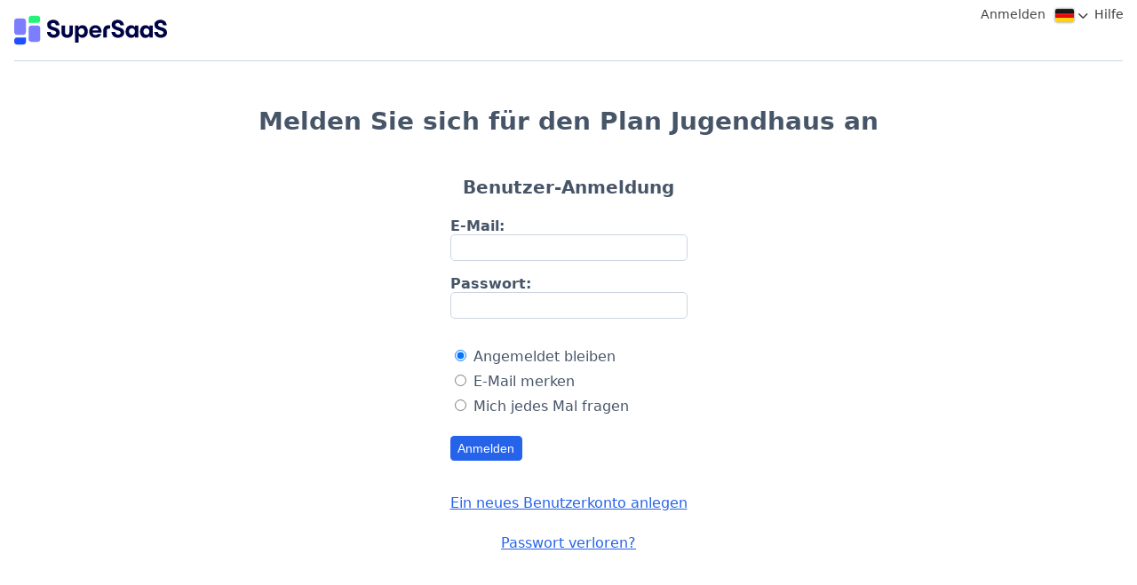

--- FILE ---
content_type: text/html; charset=utf-8
request_url: https://www.supersaas.de/schedule/login/Jugend_Bettinghausen/Jugendhaus?after=%2Fschedule%2Fhelp%2FJugend_Bettinghausen%2FJugendhaus%3Fcontext%3Dindex%26return%3D%252Fschedule%252FJugend_Bettinghausen%252FJugendhaus
body_size: 1321
content:
<!DOCTYPE html>
<html lang="de">
<head>
	<meta charset="utf-8">
	<meta name="viewport" content="width=device-width, initial-scale=1">
	<meta name="robots" content="noindex">
	<title>Benutzer-Anmeldung</title>
	<link rel="stylesheet" href="//assets.supersaas.net/assets/admin_theme_5-f3a4edb6cc13eb281265dda79d48e6309885f40e57b959df66f4a2f61178b47a.css" />
		<script src="//assets.supersaas.net/assets/application-275243c759f8a89c5c2948ddc74faea4b35e1b0244931945cd46081584e4de20.js"></script>
<script>if (typeof(showflags)=='undefined') document.write('<script src="/assets/application-275243c759f8a89c5c2948ddc74faea4b35e1b0244931945cd46081584e4de20.js"><\/script>')</script>
	<link rel="icon" href="https://cdn.supersaas.net/favicon.ico">
	
</head>
<body>
<div class="header default_logo"><div class="logo_w"><div id="head"><a href="/" id="logo_24" aria-label="Logo"></a></div></div><ul class="topmenu"><li>Anmelden</li> <li onclick="showflags(402049)" id="flgs"><img title="Sprache wechseln" srcset="//cdn.supersaas.net/flags/de@2x.png 2x" src="//cdn.supersaas.net/flags/de.png" alt="Flag"><div id="flagbox" style="display:none">…</div></li> <li><a href="/schedule/help/Jugend_Bettinghausen/Jugendhaus?context=login&amp;id=Jugend_Bettinghausen&amp;return=%2Fschedule%2Flogin%2FJugend_Bettinghausen%2FJugendhaus%3Fafter%3D%252Fschedule%252Fhelp%252FJugend_Bettinghausen%252FJugendhaus%253Fcontext%253Dindex%2526return%253D%25252Fschedule%25252FJugend_Bettinghausen%25252FJugendhaus">Hilfe</a></li></ul></div>
	<main>
<div class="breadcrumb">&nbsp;</div>

<p class="flash"><span id="flash" style="display:none"></span></p>

<div class="mob_c">
	<h1>Melden Sie sich für den Plan Jugendhaus an</h1>
		
</div>
<div class="userf_wrap">
<h2>Benutzer-Anmeldung</h2>

	<form action="/schedule/login/Jugend_Bettinghausen/Jugendhaus?after=%2Fschedule%2Fhelp%2FJugend_Bettinghausen%2FJugendhaus%3Fcontext%3Dindex%26return%3D%252Fschedule%252FJugend_Bettinghausen%252FJugendhaus" accept-charset="UTF-8" method="post">
		<fieldset class="userf_new">
		<div class="fld_w">
			<label for="name" >E-Mail:</label>
			<input type="text" name="name" id="name" required="required" autocomplete="username" />
		</div>
			<div class="fld_w">
				<label for="password" >Passwort:</label>
				<input type="password" name="password" id="password" required="required" autocomplete="current-password" />
			</div>

			<div class="chk_w mt-05">
				<input type="radio" name="remember" id="remember_K" value="K" checked="checked" />
				<label for="remember_K">Angemeldet bleiben</label>
			</div>
			<div class="chk_w">
				<input type="radio" name="remember" id="remember_N" value="N" />
				<label for="remember_N">E-Mail merken</label>
			</div>
			<div class="chk_w">
				<input type="radio" name="remember" id="remember_-" value="-" />
				<label for="remember_-">Mich jedes Mal fragen</label>
			</div>
		
		
		<div class="m-mt">
			<button name="button" type="submit" class="bttn lg i-login-g" onclick="request3CA()">Anmelden</button>
		</div>
		<br>
		<br>
		<a onclick="request3CA()" href="/users/new/Jugend_Bettinghausen?after=%2Fschedule%2Fhelp%2FJugend_Bettinghausen%2FJugendhaus%3Fcontext%3Dindex%26return%3D%252Fschedule%252FJugend_Bettinghausen%252FJugendhaus&amp;return=%2Fschedule%2Flogin%2FJugend_Bettinghausen%2FJugendhaus%3Fafter%3D%252Fschedule%252Fhelp%252FJugend_Bettinghausen%252FJugendhaus%253Fcontext%253Dindex%2526return%253D%25252Fschedule%25252FJugend_Bettinghausen%25252FJugendhaus">Ein neues Benutzerkonto anlegen</a>
		</fieldset>
</form>	<br>
	<br>
	<a href="/users/lost_password/Jugend_Bettinghausen?return=%2Fschedule%2Flogin%2FJugend_Bettinghausen%2FJugendhaus%3Fafter%3D%252Fschedule%252Fhelp%252FJugend_Bettinghausen%252FJugendhaus%253Fcontext%253Dindex%2526return%253D%25252Fschedule%25252FJugend_Bettinghausen%25252FJugendhaus">Passwort verloren?</a>
	

	


</div>
<script>
  !function(win,doc){ // requests access to store cookies on Webkit browser
    var noCookieStore=false
    if (doc.hasStorageAccess) doc.hasStorageAccess().then(function (hasAccess) {noCookieStore=!hasAccess},function(){noCookieStore=true})
    win.request3CA=function() {if (noCookieStore && doc.requestStorageAccess) doc.requestStorageAccess().then(function(){},function(){})}
  }(window,document);
</script>

</main>

</body>
</html>


--- FILE ---
content_type: text/css; charset=utf-8
request_url: https://assets.supersaas.net/assets/admin_theme_5-f3a4edb6cc13eb281265dda79d48e6309885f40e57b959df66f4a2f61178b47a.css
body_size: 17984
content:
@font-face{font-family:"icons-v3";src:url(//assets.supersaas.net/assets/cors_icons_v3-790069a12d9f686d5e3b9e4e85a1f356e19770189c37e379fe066ced9f4a5a86.eot);src:url(//assets.supersaas.net/assets/cors_icons_v3-790069a12d9f686d5e3b9e4e85a1f356e19770189c37e379fe066ced9f4a5a86.eot?#iefix) format("embedded-opentype"),url(//assets.supersaas.net/assets/cors_icons_v3-c3990e3bc5075cd23dbf317df104fc554c8f5c0575423388fe9b731290948cf6.woff2) format("woff2"),url(//assets.supersaas.net/assets/cors_icons_v3-33db4eaf777b036fcfd6544b1f9f9128b2faac28df45fcfc7612c239aeb0a679.woff) format("woff"),url(//assets.supersaas.net/assets/cors_icons_v3-ae2ba402a0d1cd5a321f2ca3f0816675ec0b4cb0664fa0ec728c36816c240e44.ttf) format("truetype")}.if:before,.is:before,.id:before,.i:before,.is-t:before,.ih:before,.ai:before,.bi:before,.btn-tbl:before{font:16px "icons-v3"}a.i-no{text-decoration:none}button.i-no{color:var(--c8, #2563eb);border:none;background:none;padding:0;cursor:pointer}.if-wrench:before{content:""}.if-clock:before{content:""}.if-cur:before{content:""}.if-text:before{content:""}.if-repeat:before{content:""}.if-group:before{content:""}.if-location:before{content:""}.if-user:before{content:""}.if-user:before{content:""}.if-phone:before{content:""}.if-mobile:before{content:""}.if-heading:before{content:""}.if-globe:before{content:""}.if-home:before{content:""}.if-address:before{content:""}.if-email:before{content:""}.if-at:before{content:""}.if-items:before{content:""}.if-title:before{content:""}.if-link:before{content:""}.i-vid:before{content:"";font-size:14px;vertical-align:-2px;margin-right:3px}.id-crd:before{content:"";float:right;margin-top:2px;color:var(--c10, #2563eb)}.id-ical:before{content:"";color:var(--c10, #2563eb);font-size:24px}.id-form:before{content:"";color:var(--c10, #2563eb);font-size:24px}.id-formadd:before{content:"";color:var(--c10, #2563eb);font-size:24px}.i-e:before{content:""}.i-f:before{content:"";font-size:13px}.i-l:before,.i-l2:before,.if-chvl:before{content:""}.i-r:before,.i-r2:before,.if-chvr:before{content:""}.is-e:before{content:"";color:var(--c8, #2563eb)}.i-search:before{content:"";cursor:pointer}.i-p:before{content:"";font-size:10px}.is-t-form:before{content:""}.if-minus:before{content:""}.if-plus:before{content:""}.if-times:before{content:""}.if-back:before{content:""}.if-cal:before{content:""}.if-list:before{content:""}.i-reschedule:before{content:""}.i-dsh:before{content:""}.i-usg:before{content:""}.i-sbs:before{content:""}.i-usr:before{content:""}.i-crd:before{content:""}.i-acc:before{content:""}.i-lay:before{content:""}.i-pay:before{content:""}.i-int:before{content:""}.i-sup:before{content:""}.i-prt:before{content:""}.i-shp:before{content:""}.i-aff:before{content:""}.i-sch:before{content:""}.i-frm:before{content:""}.i-imp:before{content:""}.i-exp:before{content:""}.i-close-c:before{content:"";float:right;font-size:10px;margin-top:4px;cursor:pointer}.i-uscu-f:before{content:""}.i-uscu-s:before{content:""}.i-uscs:before{content:""}.i-uscc:before{content:""}.i-uscu-Rp:before,.is-t-Rp:before{content:""}.i-uscu-Cp:before,.is-t-Cp:before{content:""}.i-uscu-Sp:before,.is-t-Sp:before{content:""}.is-t{color:var(--c8, #2563eb)}.i-copy:before{content:"";color:var(--c8, #2563eb)}.tbl-drag .sortable td:first-of-type{margin-left:1.25em}.tbl-drag .sortable td:first-of-type:before{font:14px "icons-v3";content:""}.ih.i-e:before,.ih.i-f:before{content:"";font-size:16px;color:var(--c8, #2563eb)}.ih.i-search:before{content:""}.i-down:before{content:"";font-size:14px;color:#fff}.i-x:before{content:""}.i-look:before{content:"";vertical-align:-3px}.i-form:before{content:""}.i-formadd:before{content:""}.is-t-user:before{content:""}.is-t-user-green:before{content:""}.i-shieldsuper:before{content:"";color:#94a3b8;vertical-align:-3px}.i-env:before{content:"";color:#94a3b8;vertical-align:-3px}.i-url:before{content:"";vertical-align:-2px;margin-left:.25em}.im-trash:before{font:24px "icons-v3";content:""}.im-print:before{font:24px "icons-v3";content:"";color:var(--c8, #2563eb)}.i-arw:before{content:"";font-size:14px;display:inline-flex;transform:rotate(180deg);vertical-align:-2px}.btn-ban:before{content:"";font-size:15px}.btn-undo:before{content:"";font-size:15px}.ai{position:relative}.aa-wrap .aa-user:before{content:"" !important;font:12px "icons-v3" !important}.aa-wrap button:before{content:"" !important;font:10px "icons-v3" !important}.i-aa-stop:before{content:"";font-size:12px;position:absolute;top:3px !important}.topmenu a:hover.i-aa-stop{text-decoration:line-through}.i-actas,.i-actstop{text-decoration:none;color:var(--c8, #2563eb)}.i-actas:before{content:"";font-size:15px}.i-actstop:before{content:"";font-size:15px}.i-eco:before{content:""}.i-c0,.i-c125,.i-c250,.i-c375,.i-c500,.i-c625,.i-c750,.i-c875,.i-c1000,.i-c2000,.i-c1000p{font:10px "icons-v3";line-height:10px;color:#888}.i-cz{font:10px "icons-v3";color:#fff;line-height:12px;margin-left:10px;vertical-align:2px}.i-c0:before{content:""}.i-c125:before{content:""}.i-c250:before{content:""}.i-c375:before{content:""}.i-c500:before{content:""}.i-c625:before{content:""}.i-c750:before{content:""}.i-c875:before{content:""}.i-c1000:before{content:""}.i-c1000p:before,.i-c2000:before{content:""}.i-c000:before{content:"";font-size:10px;color:#888}.i-c100:before{content:"";font-size:10px;color:#888}.i-res:before{content:""}html{font-size:var(--zoom, initial)}body{background-color:var(--c2, #fff);color:var(--c0, #475569);font-family:system-ui,sans-serif;margin:0 0 4em}.breadcrumb{padding:1em}h1,h2,h3{color:var(--c1, #475569)}h1{font-size:1.75em;margin:0 0 2rem 0;padding-bottom:.5rem}.help{padding:1em}a{color:var(--c8, #2563eb)}.g{color:var(--c9, #64748b)}.c{text-align:center}.r{color:#fb7185}.j{cursor:pointer}.s{font-size:.875em}.ss{font-size:.8125em}.rt{text-align:right}.vt{vertical-align:top}.fr{float:right}.rnd{border-radius:5px}.hv:hover{text-decoration:underline}.nr,.nre{cursor:default}.disabled{opacity:.5;cursor:default !important}.centerbox{text-align:center;width:400px;margin:0 auto;border-radius:.3125em;border-color:#22c55e !important}.lt{text-align:left}.centerbox h2{font-size:1em;font-weight:600;margin-bottom:.375em}.centerbox div p{margin-top:0}.flsh{animation:flash 1s ease-out;-webkit-animation:flash 1s ease-out}@keyframes flash{0%{background-color:rgba(0,0,0,0)}20%{background-color:#e0fdeb}100%{background-color:rgba(0,0,0,0)}}@-webkit-keyframes flash{0%{background-color:rgba(0,0,0,0)}20%{background-color:#e0fdeb}100%{background-color:rgba(0,0,0,0)}}.fade{opacity:0;transition:opacity 2s}.shrink{transform:scale(0);transition:all .3s ease}.dragging{opacity:.7;z-index:1000;transition:opacity .5s}.blind_in{animation:blindIn .3s ease-out;transform-origin:top}@keyframes blindIn{0%{transform:scaleY(0)}100%{transform:scaleY(1)}}.spin,#spin,.spin_bg{position:absolute;width:12px;height:12px;margin-left:3px;border:3px solid #b9d3ff;border-left:3px solid #2979ff;border-radius:100%;animation:spin .6s linear infinite}.spin.appear,#spin.appear,.spin_bg.appear{animation:appear .3s linear}.spin.spin_warning,#spin.spin_warning,.spin_bg.spin_warning{border-color:#ffdcbb;border-left-color:orange;animation:pulse .9s linear infinite}.spin.spin_error,#spin.spin_error,.spin_bg.spin_error{border-color:#ffd0c8;border-left-color:red;animation:pulse .9s linear infinite}.spin.il,#spin.il,.spin_bg.il{margin-top:-9px}#spin{width:32px;height:32px;border-width:4px;outline:4px solid hsla(0,0%,100%,.75);background-color:hsla(0,0%,100%,.75);margin:.25em}@keyframes spin{0%{opacity:1;transform:rotate(0deg)}100%{opacity:1;transform:rotate(360deg)}}@media(prefers-reduced-motion: reduce){.spin{animation:spin 6s linear infinite}}@keyframes appear{0%{opacity:0}99%{opacity:0}100%{opacity:1}}@keyframes pulse{0%{opacity:.3;transform:rotate(0deg)}50%{opacity:1;transform:rotate(45deg)}100%{opacity:.3;transform:rotate(360deg)}}input[type=text],input[type=email],input[type=password],input[type=url],input[type=tel],input[type=search],input[type=number],textarea{border:1px solid #cbd5e1;border-radius:.3125rem;padding:.25rem .5rem;font-size:.8125rem;line-height:.9375rem;min-height:15px;font-family:system-ui,sans-serif}select:not([multiple]){-webkit-appearance:none;appearance:none;border:1px solid #cbd5e1;border-radius:.3125rem;padding:.25rem 1.5rem .25rem .5rem;font-size:.8125rem;line-height:.9375rem;margin-right:.125rem;background-color:#fff;background-image:url("data:image/svg+xml,%3Csvg viewBox='0 0 14 9' xmlns='http://www.w3.org/2000/svg'%3E%3Cpath d='m0 2 2-2 5 5 5-5 2 2-7 7z' fill='%23000'/%3E%3C/svg%3E");background-repeat:no-repeat;background-position:right 6px center;background-size:10px 7px}.dbox-w label,.dbox-w .label,.dwrap_n label,.dwrap_n .label,.box_wrap label,.box_wrap .label,.form-custom label,.form-custom .label{color:var(--c0, #475569)}.dbox-w .if,.dwrap_n .if,.box_wrap .if,.form-custom .if{color:var(--c0, #475569);opacity:.85;display:flex;justify-content:center}.dbox-w .if:before,.dwrap_n .if:before,.box_wrap .if:before,.form-custom .if:before{font-size:16px}.dbox-w,.dwrap_n{background-color:var(--c7, #fff);position:absolute;box-shadow:4px 4px 16px 0 rgba(0,0,0,.15);border-radius:6px;overflow:hidden}.dbox-h,.dhead_n{background-color:var(--c6, #f1f5f9);display:flex;justify-content:space-between;padding:.5em 1em;margin-bottom:.75em;font-size:.875em;cursor:move}.dbox-h .if-times,.dhead_n .if-times{text-decoration:none;color:var(--c0, #475569);display:inline-flex;align-items:center}.dbox-h .if-times:before,.dhead_n .if-times:before{font-size:10px}.dbox-h.dbox-h-zoom,.dhead_n.dbox-h-zoom{background:none;margin:-1.1em calc(-1em - 2px) 1em calc(-1em - 2px);border-bottom:1px solid #cbd5e1}.dbox-c,.box_wrap,.dbox-view{display:grid;gap:1em}.dbox-c #bbox_title,.box_wrap #bbox_title,.dbox-view #bbox_title{color:var(--c0, #475569);font-weight:bold}.dbox-c .form-c,.box_wrap .form-c,.dbox-view .form-c{display:grid;grid-template-columns:auto 1fr;gap:.6em}.dbox-c .form-c .form-col-3,.box_wrap .form-c .form-col-3,.dbox-view .form-c .form-col-3{display:grid;grid-template-columns:auto 1fr auto}.dbox-c .dbox-form-w,.box_wrap .dbox-form-w,.dbox-view .dbox-form-w{display:flex;gap:1em}.dbox-c .form-just .dbox-form-i,.box_wrap .form-just .dbox-form-i,.dbox-view .form-just .dbox-form-i{justify-content:space-between}.dbox-c .dbox-form-p,.box_wrap .dbox-form-p,.dbox-view .dbox-form-p{padding:0 1em}.dbox-c .ics-wrap,.box_wrap .ics-wrap,.dbox-view .ics-wrap{display:grid;grid-template-columns:auto min-content;align-items:end;padding-right:1em}.dbox-c .ics-wrap .id,.box_wrap .ics-wrap .id,.dbox-view .ics-wrap .id{cursor:pointer}.dbox-c .ics-wrap .id:before,.box_wrap .ics-wrap .id:before,.dbox-view .ics-wrap .id:before{font-size:21px !important}.dbox-c .ics-wrap .dbox-form-c,.box_wrap .ics-wrap .dbox-form-c,.dbox-view .ics-wrap .dbox-form-c{padding-right:.75em}.dbox-c .dbox-form-c,.box_wrap .dbox-form-c,.dbox-view .dbox-form-c{display:grid;grid-template-columns:auto 1fr;gap:.5em 1em;padding:.5em 1em .25em}.dbox-c .dbox-form-c>div,.box_wrap .dbox-form-c>div,.dbox-view .dbox-form-c>div{display:grid;grid-column:1/3;grid-template-columns:subgrid;align-items:center}.dbox-c .dbox-form-c>div.rq label:after,.box_wrap .dbox-form-c>div.rq label:after,.dbox-view .dbox-form-c>div.rq label:after{content:" *"}.dbox-c .dbox-form-c>div:has(textarea),.dbox-c .dbox-form-c>div:has(select[multiple]),.dbox-c .dbox-form-c>div:has(input[type=radio]):nth-child(2),.dbox-c .dbox-form-c>div:has(input[type=checkbox]):nth-child(2),.box_wrap .dbox-form-c>div:has(textarea),.box_wrap .dbox-form-c>div:has(select[multiple]),.box_wrap .dbox-form-c>div:has(input[type=radio]):nth-child(2),.box_wrap .dbox-form-c>div:has(input[type=checkbox]):nth-child(2),.dbox-view .dbox-form-c>div:has(textarea),.dbox-view .dbox-form-c>div:has(select[multiple]),.dbox-view .dbox-form-c>div:has(input[type=radio]):nth-child(2),.dbox-view .dbox-form-c>div:has(input[type=checkbox]):nth-child(2){align-items:start}.dbox-c .dbox-form-c>div:has(textarea) .if,.dbox-c .dbox-form-c>div:has(select[multiple]) .if,.dbox-c .dbox-form-c>div:has(input[type=radio]):nth-child(2) .if,.dbox-c .dbox-form-c>div:has(input[type=checkbox]):nth-child(2) .if,.box_wrap .dbox-form-c>div:has(textarea) .if,.box_wrap .dbox-form-c>div:has(select[multiple]) .if,.box_wrap .dbox-form-c>div:has(input[type=radio]):nth-child(2) .if,.box_wrap .dbox-form-c>div:has(input[type=checkbox]):nth-child(2) .if,.dbox-view .dbox-form-c>div:has(textarea) .if,.dbox-view .dbox-form-c>div:has(select[multiple]) .if,.dbox-view .dbox-form-c>div:has(input[type=radio]):nth-child(2) .if,.dbox-view .dbox-form-c>div:has(input[type=checkbox]):nth-child(2) .if{margin-top:6px}.dbox-c .dbox-form-c+.dbox-form-c,.box_wrap .dbox-form-c+.dbox-form-c,.dbox-view .dbox-form-c+.dbox-form-c{border-top:1px solid #cbd5e1;padding-top:.75em}.dbox-c .dbox-form-c.no-line,.box_wrap .dbox-form-c.no-line,.dbox-view .dbox-form-c.no-line{border-top:none;padding-top:0}.dbox-c .dbox-form-c .full-width,.box_wrap .dbox-form-c .full-width,.dbox-view .dbox-form-c .full-width{grid-column:1/3 !important}.dbox-c .dbox-form-c .mb-05,.box_wrap .dbox-form-c .mb-05,.dbox-view .dbox-form-c .mb-05{margin-bottom:.5em}.dbox-c .dbox-form-c .mb-1,.box_wrap .dbox-form-c .mb-1,.dbox-view .dbox-form-c .mb-1{margin-bottom:1em}.dbox-c .dbox-form-c .req-wrap,.box_wrap .dbox-form-c .req-wrap,.dbox-view .dbox-form-c .req-wrap{display:flex;justify-content:end;margin-top:.25em}.dbox-c .dbox-form-c #oldres_resr th,.dbox-c .dbox-form-c #oldres_resr td,.dbox-c .dbox-form-c #reservation_resr th,.dbox-c .dbox-form-c #reservation_resr td,.box_wrap .dbox-form-c #oldres_resr th,.box_wrap .dbox-form-c #oldres_resr td,.box_wrap .dbox-form-c #reservation_resr th,.box_wrap .dbox-form-c #reservation_resr td,.dbox-view .dbox-form-c #oldres_resr th,.dbox-view .dbox-form-c #oldres_resr td,.dbox-view .dbox-form-c #reservation_resr th,.dbox-view .dbox-form-c #reservation_resr td{padding:3px 14px 3px 0}.dbox-c .dbox-form-c #oldres_resr th:empty,.dbox-c .dbox-form-c #oldres_resr td:empty,.dbox-c .dbox-form-c #reservation_resr th:empty,.dbox-c .dbox-form-c #reservation_resr td:empty,.box_wrap .dbox-form-c #oldres_resr th:empty,.box_wrap .dbox-form-c #oldres_resr td:empty,.box_wrap .dbox-form-c #reservation_resr th:empty,.box_wrap .dbox-form-c #reservation_resr td:empty,.dbox-view .dbox-form-c #oldres_resr th:empty,.dbox-view .dbox-form-c #oldres_resr td:empty,.dbox-view .dbox-form-c #reservation_resr th:empty,.dbox-view .dbox-form-c #reservation_resr td:empty{padding:0}.dbox-c .dbox-form-c #oldres_resr .g,.dbox-c .dbox-form-c #reservation_resr .g,.box_wrap .dbox-form-c #oldres_resr .g,.box_wrap .dbox-form-c #reservation_resr .g,.dbox-view .dbox-form-c #oldres_resr .g,.dbox-view .dbox-form-c #reservation_resr .g{margin-left:.25em}.dbox-c .dbox-form-c .small,.box_wrap .dbox-form-c .small,.dbox-view .dbox-form-c .small{font-size:.875em}.dbox-c .dbox-form-c .dt-tm,.box_wrap .dbox-form-c .dt-tm,.dbox-view .dbox-form-c .dt-tm{display:inline-flex;flex-direction:column}.dbox-c .dbox-form-c .dt-tm .g,.box_wrap .dbox-form-c .dt-tm .g,.dbox-view .dbox-form-c .dt-tm .g{margin:.125em .5em;font-size:.9375em}.dbox-c .dbox-form-c .dt-tm .g:empty,.box_wrap .dbox-form-c .dt-tm .g:empty,.dbox-view .dbox-form-c .dt-tm .g:empty{margin:0}.dbox-c .dbox-form-c>div:has(.if-link):has(table tbody#oldres_resr tr:nth-child(2)),.dbox-c .dbox-form-c>div:has(.if-link):has(table tbody#reservation_resr tr:nth-child(3)),.box_wrap .dbox-form-c>div:has(.if-link):has(table tbody#oldres_resr tr:nth-child(2)),.box_wrap .dbox-form-c>div:has(.if-link):has(table tbody#reservation_resr tr:nth-child(3)),.dbox-view .dbox-form-c>div:has(.if-link):has(table tbody#oldres_resr tr:nth-child(2)),.dbox-view .dbox-form-c>div:has(.if-link):has(table tbody#reservation_resr tr:nth-child(3)){align-items:start}.dbox-c .dbox-form-c>div:has(.if-link):has(table tbody#oldres_resr tr:nth-child(2)) .if-link,.dbox-c .dbox-form-c>div:has(.if-link):has(table tbody#reservation_resr tr:nth-child(3)) .if-link,.box_wrap .dbox-form-c>div:has(.if-link):has(table tbody#oldres_resr tr:nth-child(2)) .if-link,.box_wrap .dbox-form-c>div:has(.if-link):has(table tbody#reservation_resr tr:nth-child(3)) .if-link,.dbox-view .dbox-form-c>div:has(.if-link):has(table tbody#oldres_resr tr:nth-child(2)) .if-link,.dbox-view .dbox-form-c>div:has(.if-link):has(table tbody#reservation_resr tr:nth-child(3)) .if-link{margin-top:7px}.dbox-c .dbox-form-c>div:has(.if-link):has(table tbody#oldres_resr tr:nth-child(2)):has(select) .if-link,.dbox-c .dbox-form-c>div:has(.if-link):has(table tbody#reservation_resr tr:nth-child(3)):has(select) .if-link,.box_wrap .dbox-form-c>div:has(.if-link):has(table tbody#oldres_resr tr:nth-child(2)):has(select) .if-link,.box_wrap .dbox-form-c>div:has(.if-link):has(table tbody#reservation_resr tr:nth-child(3)):has(select) .if-link,.dbox-view .dbox-form-c>div:has(.if-link):has(table tbody#oldres_resr tr:nth-child(2)):has(select) .if-link,.dbox-view .dbox-form-c>div:has(.if-link):has(table tbody#reservation_resr tr:nth-child(3)):has(select) .if-link{margin-top:11px}.dbox-c .dbox-form-c>div:has(.if-clock):has(.g:not(:empty)),.box_wrap .dbox-form-c>div:has(.if-clock):has(.g:not(:empty)),.dbox-view .dbox-form-c>div:has(.if-clock):has(.g:not(:empty)){align-items:start}.dbox-c .dbox-form-c>div:has(.if-clock):has(.g:not(:empty)) .if-clock,.box_wrap .dbox-form-c>div:has(.if-clock):has(.g:not(:empty)) .if-clock,.dbox-view .dbox-form-c>div:has(.if-clock):has(.g:not(:empty)) .if-clock{margin-top:9px}.dbox-c #oldres_req .s,.box_wrap #oldres_req .s,.dbox-view #oldres_req .s{display:inline-flex;align-items:center;gap:.25em}.dbox-c .dbox-form-i,.box_wrap .dbox-form-i,.dbox-view .dbox-form-i{display:flex}.dbox-c ::placeholder,.box_wrap ::placeholder,.dbox-view ::placeholder{opacity:.85}.dbox-c #oldres_req .s,.dbox-c #reservation_req .s,.box_wrap #oldres_req .s,.box_wrap #reservation_req .s,.dbox-view #oldres_req .s,.dbox-view #reservation_req .s{display:inline-flex;align-items:center;gap:.25em}.dbox-c #oldrescreated_by,.dbox-c #oldresupdated_by,.dbox-c #oldbookingcreated_by,.dbox-c #oldbookingupdated_by,.box_wrap #oldrescreated_by,.box_wrap #oldresupdated_by,.box_wrap #oldbookingcreated_by,.box_wrap #oldbookingupdated_by,.dbox-view #oldrescreated_by,.dbox-view #oldresupdated_by,.dbox-view #oldbookingcreated_by,.dbox-view #oldbookingupdated_by{font-size:.75em;margin-top:.5em}.dbox-c #oldres_statrow,.box_wrap #oldres_statrow,.dbox-view #oldres_statrow{align-items:center;font-size:.9375em}.dbox-c #oldbooking_statrow .stat_wrap,.box_wrap #oldbooking_statrow .stat_wrap,.dbox-view #oldbooking_statrow .stat_wrap{margin-top:.5em}.dbox-c #oldbooking_statrow #oldbookingcreated_by,.dbox-c #oldbooking_statrow #oldbookingupdated_by,.box_wrap #oldbooking_statrow #oldbookingcreated_by,.box_wrap #oldbooking_statrow #oldbookingupdated_by,.dbox-view #oldbooking_statrow #oldbookingcreated_by,.dbox-view #oldbooking_statrow #oldbookingupdated_by{margin:.5em 0}.dbox-c .dbox-download,.box_wrap .dbox-download,.dbox-view .dbox-download{position:absolute;right:1em;bottom:4.125rem}.dbox-c .dbox-download .id,.box_wrap .dbox-download .id,.dbox-view .dbox-download .id{cursor:pointer}.dbox-c .c_n,.box_wrap .c_n,.dbox-view .c_n{padding:1em}.dbox-c .dbtn_n,.box_wrap .dbtn_n,.dbox-view .dbtn_n{display:none}.dbox-c .id-wrap,.box_wrap .id-wrap,.dbox-view .id-wrap{font-size:.75em;gap:.5em}.dbox-c input#oldres_id,.dbox-c input#oldslot_id,.dbox-c input#oldbooking_id,.box_wrap input#oldres_id,.box_wrap input#oldslot_id,.box_wrap input#oldbooking_id,.dbox-view input#oldres_id,.dbox-view input#oldslot_id,.dbox-view input#oldbooking_id{all:unset;border:none}.aad-wrap,.aadc-wrap{padding:0 1em}.aad-wrap .label,.aadc-wrap .label{margin-right:.5em;font-size:.9375em}.aad-wrap .ai,.aadc-wrap .ai{font-size:.9375em}.aad-wrap .ai:before,.aadc-wrap .ai:before{margin-right:.25em;vertical-align:-2px}.aadc-wrap{padding:0}.dbox-f,.bttn-dbox-ft{display:flex;flex-wrap:wrap;align-items:center;justify-content:end;gap:.25em .6875em;padding:1.25em 1em}.dbox-f>span,.bttn-dbox-ft>span{display:flex;gap:.6875em;align-items:center;order:1}.dbox-f a,.bttn-dbox-ft a{font-size:.875rem}.dbox-f>div a,.bttn-dbox-ft>div a{font-size:initial}.dbox-f>div:empty,.bttn-dbox-ft>div:empty{display:none}.dbox-f a.l-c,.bttn-dbox-ft a.l-c{all:unset;background-color:#fff;color:#64748b;border-radius:.3125em;display:inline-flex;padding:.5em .5em;font-size:.875rem;line-height:.875rem;border:1px solid #94a3b8;cursor:pointer}.dbox-f a.l-c:hover,.bttn-dbox-ft a.l-c:hover{color:#334155;border-color:#475569}.dbox-f .i-trash-w,.bttn-dbox-ft .i-trash-w{order:2;padding:5px 7px}.dbox-f .i-trash-w span,.bttn-dbox-ft .i-trash-w span{display:none}.dbox-f button[name=edit],.bttn-dbox-ft button[name=edit]{order:3}.dbox-f #oldbooking_move,.bttn-dbox-ft #oldbooking_move{order:1}.dbox-f .link-edit,.bttn-dbox-ft .link-edit{font-size:.9375rem}.dbox-f.just-b,.bttn-dbox-ft.just-b{justify-content:space-between}.dbox-f span:has(.spin),.bttn-dbox-ft span:has(.spin){width:1.25em}.dbox-view #oldres{margin:0 1em}.dbox-view .bttn-w{display:flex;align-items:center;gap:.6875em;margin:2em 0 0 3em}.dbox-view .bttn-w .bttn.i-trash-w{gap:.5em}.dbox-view .bttn-w .bttn.i-trash-w:before{margin:-2px 0}.dbox-view .fancy-label{margin-top:4px}.dbox-view .dbox-form-c{padding:.5em}.dbox-view .dbox-form-c div:has(.if-clock)>div{display:flex;gap:.625em}.dbox-view .dbox-form-c i{display:inline-flex;justify-content:center}.dbox-view .small{font-size:.75rem}.dbox-view .form-custom{margin-top:1em;padding-top:1em !important}.dbox-view .form-custom .label{margin-top:1px}.box_wrap .dbox-form-c{padding:1em 0}.box_wrap .dbox-form-c .if{display:flex}.box_wrap .dbox-form-c input[type=text],.box_wrap .dbox-form-c textarea{width:calc(100% - 1em)}.box_wrap .dbox-form-c div:has(.if-clock) div{display:flex;flex-wrap:wrap;align-items:center;gap:.5em .25em}.box_wrap .dbox-form-c div:has(.if-clock) div input[type=text]{width:auto}.box_wrap .dbox-form-c div:has(.if-cur) input[type=text]{width:auto}.box_wrap .form-custom{grid-template-columns:1fr}.box_wrap .form-custom>div{display:grid;grid-column:1;grid-template-columns:subgrid}.box_wrap .form-custom label{margin-bottom:.25em}.box_wrap .form-custom input[type=text],.box_wrap .form-custom textarea{width:calc(100% - 1em)}.box_wrap.view_ro .dbox-form-c{grid-row-gap:.75em}.box_wrap.view_ro .dbox-form-c>div .if{margin-top:2px}.box_wrap a:has(.id){text-decoration:none}@media(max-width: 481px){.dbox-w{width:100%;box-sizing:border-box;left:0 !important}.dbox-c .form-custom{grid-template-columns:auto !important}.dbox-c .dbox-form-c.form-custom>div{grid-column:1}.dbox-c #oldres_statrow{margin:.75em 0;grid-template-columns:auto 1fr;gap:1em}}.dbox-error>div{padding:.5em .75em 0}.bttn-ghost{background-color:#fff;color:#64748b;border:1px solid #94a3b8;border-radius:.2rem;font-size:.875rem;line-height:1rem;padding:.3125rem .625rem;cursor:pointer;text-decoration:none;align-items:center;justify-content:center}.bttn-ghost:hover{color:#334155;border-color:#475569}.fancy-label{margin-top:0}.fancy-label i{min-width:auto}.fancy-label span{display:none}.fancy-field-wrap{margin-bottom:.25em}input[type=text].fancy-field,input[type=email].fancy-field,input[type=password].fancy-field,input[type=tel].fancy-field,textarea.fancy-field{background-color:#f4f7fa;border-color:rgba(0,0,0,0);outline:none;padding:.375rem;border-bottom:2px solid rgba(0,0,0,0);font-size:.9375em;font-family:system-ui,sans-serif}input[type=text].fancy-field:focus,input[type=email].fancy-field:focus,input[type=password].fancy-field:focus,input[type=tel].fancy-field:focus,textarea.fancy-field:focus{border-bottom-color:#0284c7;border-radius:.2rem .2rem 0 0;background-color:#fff}input[type=text].fancy-field[readonly],input[type=email].fancy-field[readonly],input[type=password].fancy-field[readonly],input[type=tel].fancy-field[readonly],textarea.fancy-field[readonly]{background-color:#f4f7fa;border-radius:.25rem;border-color:rgba(0,0,0,0)}textarea.fancy-field{padding:calc(.25em - 1px) calc(.35em - 2px);border:1px solid rgba(0,0,0,0);border-bottom:2px solid rgba(0,0,0,0)}textarea.fancy-field:focus{border-color:#e2e8f0;border-bottom-color:#0284c7}textarea.fancy-field[readonly]{border-color:rgba(0,0,0,0)}.dbox-form-c select:not([multiple]){border:1px solid #e2e8f0;padding:calc(.25em + .75px) 1.75em calc(.25em + .75px) .5em;font-size:.9375rem;line-height:1.125rem;background-color:#f4f7fa;max-width:600px}.form-custom>div:has(textarea),.form-custom>div:has(select[multiple]),.form-custom>div:has(input[type=radio]):nth-child(2),.form-custom>div:has(input[type=checkbox]):nth-child(2){align-items:start}.form-custom>div:has(textarea) label,.form-custom>div:has(textarea) .label,.form-custom>div:has(select[multiple]) label,.form-custom>div:has(select[multiple]) .label,.form-custom>div:has(input[type=radio]):nth-child(2) label,.form-custom>div:has(input[type=radio]):nth-child(2) .label,.form-custom>div:has(input[type=checkbox]):nth-child(2) label,.form-custom>div:has(input[type=checkbox]):nth-child(2) .label{margin-top:4px}.form-custom label,.form-custom .label{font-size:.9375em;font-weight:600}.form-custom span:has([type=checkbox]) label{font-weight:normal}.form-custom input[type=text],.form-custom input[type=email],.form-custom input[type=password],.form-custom input[type=tel],.form-custom input[type=url],.form-custom textarea{background-color:#f4f7fa;border-color:rgba(0,0,0,0);outline:none;padding:.25rem .35rem;border-bottom:2px solid rgba(0,0,0,0);font-size:.9375rem}.form-custom input[type=text]:focus,.form-custom input[type=email]:focus,.form-custom input[type=password]:focus,.form-custom input[type=tel]:focus,.form-custom input[type=url]:focus,.form-custom textarea:focus{border-bottom-color:#0284c7;border-radius:.2rem .2rem 0 0;background-color:#fff}.form-custom input[type=text]:focus[readonly],.form-custom input[type=email]:focus[readonly],.form-custom input[type=password]:focus[readonly],.form-custom input[type=tel]:focus[readonly],.form-custom input[type=url]:focus[readonly],.form-custom textarea:focus[readonly]{background-color:#f4f7fa;border-radius:.25rem;border-color:rgba(0,0,0,0)}.form-custom textarea{padding:calc(.25em - 1px) calc(.35em - 2px);border:1px solid rgba(0,0,0,0);border-bottom:2px solid rgba(0,0,0,0)}.form-custom textarea:focus{border-color:#e2e8f0;border-bottom-color:#0284c7}.form-custom textarea[readonly]{border-color:rgba(0,0,0,0)}.fancy-custom{background-color:#f4f7fa;border-color:rgba(0,0,0,0);outline:none;border-radius:.25rem;padding:.25em .35em;border-bottom:2px solid rgba(0,0,0,0);font-size:.9375em;font-family:system-ui,sans-serif}.fancy-custom:focus{border-bottom-color:#0284c7;border-radius:.2rem .2rem 0 0;background-color:#fff}label[for=slot_until_time]{color:#94a3b8;margin-left:1em}.wl{background-color:#475569;color:#fff;display:inline-flex;border-radius:.25em;padding:.125rem .25rem}.wl a{color:#fff}.wl#booking_wait{margin:0;justify-content:center}#oldbooking_wait div{margin-top:.5em;display:flex;align-items:center;gap:.75em}.dbox-w .level-wrap,.dbox-m .level-wrap,.slothead .level-wrap,.box_wrap .level-wrap{display:flex;flex-direction:row;justify-content:space-between;padding:0 1em}.dbox-w .level-wrap h2,.dbox-m .level-wrap h2,.slothead .level-wrap h2,.box_wrap .level-wrap h2{margin:0;font-size:1rem;max-width:550px}.dbox-w .level,.dbox-m .level,.slothead .level,.box_wrap .level{display:flex;flex-direction:column;align-items:end;margin-left:1em}.dbox-m{width:fit-content;border-width:1px 1px 1px 7px;border-style:solid;border-top-color:var(--s9, #cbd5e1);border-right-color:var(--s9, #cbd5e1);border-bottom-color:var(--s9, #cbd5e1);border-radius:.625rem;padding:1em;margin-bottom:1em}.dbox-m .level-wrap{padding:0}.dbox-m .dbox-form-c{display:grid;grid-template-columns:auto 1fr;gap:.5em 1em;padding:.5em 0 .25em}.dbox-m .dbox-form-c>div{display:grid;grid-column:1/3;grid-template-columns:subgrid}@media only screen and (min-width: 468px){.dbox-m{min-width:400px}}#booking_title{margin:0}#bbox_color,#booking_color{color:#fff;border-radius:.25em;padding:.3125em .5em;display:inline-flex;background-color:#22c55e}#bbox_color.fulls,#booking_color.fulls{background-color:#f59e0b}#bbox_color.empty,#booking_color.empty{display:none}#bbox_level,#booking_level{letter-spacing:.0625em;min-width:1.25em;text-align:center;white-space:nowrap}#bbox_status,#booking_status{color:var(--c0, #475569);font-size:.75em;margin-top:.125em;white-space:nowrap}#bbox_date,#booking_date{color:var(--c0, #475569)}#bbox_location,#booking_location{color:var(--c0, #475569)}#bbox_description,#booking_description{color:var(--c0, #475569);max-width:550px}#bbox_content{color:var(--c0, #475569);font-size:.875em;padding:.75em 1em;border:solid #cbd5e1;border-width:1px 0}#bbox_content table th,#bbox_content table td{text-align:left;padding-right:.75em}#bbox_content table th:last-child,#bbox_content table td:last-child{padding-right:0}#bbox_content table th:last-child i:hover,#bbox_content table td:last-child i:hover{cursor:pointer;color:var(--c10, #2563eb)}#bbox_content table th{padding-bottom:.5em}#bbox_content:has(.spin_bg){min-height:1.25em}.dbox_n form{padding:.5em 1em 1em 1em}.dbox_n label{font-size:.9375em;padding-right:.5em}.dbox_n input[type=text],.dbox_n input[type=email],.dbox_n input[type=password],.dbox_n input[type=tel],.dbox_n textarea{background-color:#f4f7fa;border:1px solid rgba(0,0,0,0);border-width:1px 1px 2px 1px;outline:none;padding:.25rem .35rem;font-size:.9375em;font-family:system-ui,sans-serif}.dbox_n input[type=text]:focus,.dbox_n input[type=email]:focus,.dbox_n input[type=password]:focus,.dbox_n input[type=tel]:focus,.dbox_n textarea:focus{background-color:rgba(0,0,0,0);border-bottom-color:#0284c7;border-radius:.2rem .2rem 0 0}.dbox_n select:not([multiple]){border:1px solid #e2e8f0;padding:calc(.25em + .75px) 1.75em calc(.25em + .75px) .5em;font-size:.9375rem;line-height:1.125rem;background-color:#f4f7fa}.dbox_n textarea{padding:.25rem .375rem}.dbox_n textarea:focus{border-color:#e2e8f0}.dbox_n .small{font-size:.875em}.dbox_n [style="font-size:80%"] label{font-size:.875rem;display:inline-flex;align-items:center}.dbox_n table th{text-align:left;vertical-align:top;padding-top:7px}.dbox_n table th:has(.label){padding-top:2px}.dbox_n table td{padding:.25em 0}.dbox_n table .rq label:after{content:" *"}.bttn-dbox-ft{margin:-0.5em -1em -1em -1em}.bttn-dbox-ft a.l-c{order:-1}.bttn-dbox-ft .spin_w{order:-2;display:inline-flex;align-items:center;min-width:1.125em}#coupon .s>div,#oldcoupon .s>div{margin-bottom:.375em}#coupon .s.g,#oldcoupon .s.g{margin-top:.25em}#coupon .label,#oldcoupon .label{vertical-align:-0.3em}@media(max-width: 481px){.dwrap_n{width:100%;box-sizing:border-box;left:0 !important}.dbox_n .first_label>tbody>tr>*{float:none;display:block}}.i-x{text-decoration:none;color:var(--c0, #475569)}.i-x:before{content:"";font-size:10px}.csel{width:21px;height:21px;color:rgba(0,0,0,0);position:relative;margin-right:18px}.csel:after{font:6px "icons-v3";content:"";color:initial;position:absolute;display:flex;align-items:center;justify-content:end;width:18px;height:21px;top:0;left:21px}.colp{background-color:#fff;box-shadow:4px 4px 16px 0 rgba(0,0,0,.15);position:absolute;right:.25em;border-radius:2px;padding:.15em}.colp table{border-collapse:separate;width:60px;border-spacing:2px;margin:0}.colp table td{padding:7px}.dbox-static-c>div:has(.if-text){align-items:start}.dbox-static-c>div:has(.if-text) .if{margin-top:2px}div#results{position:absolute;width:250px;background-color:#fff;border:1px solid #888;margin:0;padding:0;z-index:100}div#results ul{list-style-type:none;margin:0;padding:0}div#results ul li.selected{background-color:#ebf6ff}div#results ul li{list-style-type:none;display:block;margin:0;padding:2px;line-height:1.4;font-size:90%;cursor:pointer;white-space:nowrap;overflow:hidden;text-overflow:ellipsis}.api_wrap{position:relative;margin-bottom:15px}.api_wrap button{position:absolute;left:70px;top:1px}.api_wrap .blur{color:rgba(0,0,0,0);text-shadow:0 0 12px rgba(0,0,0,.5)}pre{padding:.5em;background-color:rgba(203,213,225,.25);border-radius:.3125rem}@keyframes fadeIn{from{opacity:0}to{opacity:1}}.fade_in{animation:fadeIn .4s}.captcha-wrap{display:grid;place-items:center;height:calc(100vh - 4em)}.captcha-wrap h1{font-size:1.25em}.captcha-wrap form{display:flex;flex-direction:column;align-items:center;border-radius:.625rem;border:1px solid #cbd5e1;padding:1em 1em 1.5em;margin:1em;background:#f1f5f9}.captcha-wrap form>div{display:flex;align-items:center;justify-content:center;gap:1em}.captcha-wrap .op_m::before{content:"−"}.captcha-wrap .op_p::before{content:"+"}#rp_group[multiple]{margin-left:2em;margin-top:4px;display:block}.multi-group option:before{content:"";width:18px;display:inline-block}.multi-group option:checked:before{content:"✔";font-size:10px}.multi-group option:first-of-type:before{content:"";width:0}table#datepick{position:absolute}table.datepick{background-color:#e9eff4;border:solid 1px #c3d9ff;text-align:center;font-size:10px;line-height:1.2;cursor:pointer}#datepick,.datepick{border-spacing:0}.datepick thead i{font-size:13.3px}.datepick td{background-color:#fff;padding:1px 1px;border:solid 1px #fff}.datepick th{padding:1px 0;border-bottom:solid 1px #c4d5e3;color:#555}.datepick td.today{background-color:#ffd;border-color:#e9eff4}.datepick td.other{color:#468}.datepick td.picked{border-color:#2952a3}.datepick tbody td:hover{background-color:#e9eff4}.datepick th#pickhead,.datepick tr#pickdays{cursor:default}#datepick{z-index:500}table.datepick{margin-top:-45px;border-radius:4px}table.datepick tr#pickdays td{padding:4px 2px;font-weight:bold}table.datepick th{padding:5px 0}table.datepick th#pickhead{vertical-align:-2px}table.datepick td{padding:3px 5px}table.datepick{border-collapse:separate;border-spacing:2px;background-color:#fff;border:1px solid #c8c8c8;padding:6px}table.datepick tr#pickdays td{text-transform:uppercase}table.datepick th{padding:2px 0 4px;border-bottom:1px solid #c8c8c8}table.datepick th#down i:before,table.datepick th#up i:before{font-size:12px;color:var(--c10, #2563eb)}table.datepick tbody td:hover{background-color:#eee}table.datepick tbody td.today{background-color:#007bff !important;color:#fff !important;border-color:#007bff}table.datepick tbody td.other{color:#9e9e9e}.bttn,.bttn-f{background-color:var(--c10, #2563eb);color:#fff;border-radius:.3125em;display:inline-flex;padding:.5em .625em;font-size:.875rem;line-height:.875rem;border:none;cursor:pointer;text-decoration:none}.bttn.sm,.bttn-f.sm{font-size:.75rem}.bttn.lg,.bttn-f.lg{font-size:.875rem}.bttn:hover,.bttn-f:hover{background-color:color-mix(in srgb, var(--c10, #2563eb), #FFF 15%)}.bttn[disabled],.bttn-f[disabled]{opacity:.35}.i-trash-w:before{content:url(//cdn.supersaas.net/app/bt/bt_trash_w.svg)}input::file-selector-button{all:unset;background-color:var(--c10, #2563eb);color:#fff;border-radius:.3125em;padding:.4em .625em;margin-right:.5em;font-size:.75rem;line-height:.75rem;cursor:pointer}.table{border-spacing:0;border-radius:8px 8px 0 0;text-align:center;margin:1em 0;background-color:var(--c5, #fff);border-bottom:1px solid #cbd5e1}.table thead td,.table thead th{border-top:1px solid #cbd5e1}.table thead th:first-child,.table thead td:first-child{border-top-left-radius:8px;border-left:1px solid #cbd5e1}.table thead th:last-child,.table thead td:last-child{border-top-right-radius:8px;border-right:1px solid #cbd5e1}.table td,.table th{font-size:.9em;text-align:center;padding:7px 8px;height:24px}.table td:first-child,.table th:first-child{text-align:left}.table td.lt,.table th.lt{text-align:left}.table td.rt,.table th.rt{text-align:right}.table td.rt:first-child,.table th.rt:first-child{text-align:left}.table td{border-top:solid 1px #cbd5e1}.table td:first-child:before{margin-right:.5em}.table th{font-size:.9em}.table th a{color:inherit}.table .cc{background-color:var(--c6, #f1f5f9)}.table caption{font-weight:bold;font-size:1.125em;text-align:left;margin-bottom:.5em}.table a:has(.i-x){text-decoration:none}.table i{color:var(--c8, #2563eb)}.table .is-e,.table .is-t,.table .i-p{cursor:pointer}.table a:has(.is){text-decoration:none}.table .mr10{margin-right:10px}.do.i-down{background:var(--c8, #2563eb);border-radius:.25em;padding:.25em;display:inline-flex;cursor:pointer}.i-down#dlbutton{vertical-align:middle}.table .i-p{display:flex;align-items:center;justify-content:center;width:18px;height:18px;border-radius:1em}.table .i-p:before{color:#fff}.table a.is{text-decoration:none}.table .is-t,.table .is-e{margin:0 .375em}.table a.btn-tbl{text-decoration:none;display:inline-flex;vertical-align:-1px}.table a:has(i.is-t){text-decoration:none}.table .i-search{display:inline-flex}.tbl-cap{font-size:1.125rem;margin-bottom:.3125em}.tbl-cap~.scroll-wrap table{margin-top:0}.controls table td,.controls table th{text-align:left}#controls table th,#controls table td,.dashboard-sch table th,.dashboard-sch table td{text-align:left}.stepnumber td:first-child,.stepnumber th:first-child{text-align:center}.tbl-controls button.fw{width:100%;box-sizing:border-box;justify-content:center}.tbl-lines{border-collapse:collapse}.tbl-lines tr{border-bottom:1px solid #cbd5e1}.tbl-lines td,.tbl-lines th{padding:5px 0;line-height:1.2em}.tbl-lines td:first-child,.tbl-lines th:first-child{text-align:left}.tbl-lines td:nth-of-type(2),.tbl-lines td:nth-of-type(3){text-align:center}.bp{display:flex;align-items:center;gap:.5em}.bp .ss{margin-left:2em}.bp a{text-decoration:none}.bp a .i-search:before{color:#64748b}@media(max-width: 736px){.sup.search{flex-wrap:wrap}.sup.search label:has(#search){width:100%;display:flex;flex-direction:column;align-items:start;gap:.5em}.sup.search label:has(#search) #search{width:100%}}.wizard_wrap div{position:relative;margin-bottom:18px}.wizard_wrap div input[type=radio]{position:absolute;top:12px;left:21px}.wizard_wrap div input[type=radio]:checked+label{border-color:#98b6da;border-color:rgba(97,153,222,.4)}.wizard_wrap div label{display:block;border-radius:6px;border:3px solid #ddd;border:3px solid rgba(0,0,0,.1);border-left-width:60px;padding:10px 310px 10px 10px;overflow:hidden;min-height:105px;cursor:default}.wizard_wrap div label span{display:block;margin-bottom:6px}.wizard_wrap div label span:first-of-type{font-size:1.1em;margin-bottom:20px}.wizard_wrap div label span:last-of-type span{font-size:1em;display:block;margin-left:30px;margin-bottom:6px}.wizard_wrap div label span:last-of-type span:before{content:"•";position:absolute;margin-left:-12px}.wizard_wrap div label img{position:absolute;right:1em;top:1em}.wizard_wrap div label.fh1{min-height:155px}.wizard_wrap div label.fh2{min-height:20px}.stepnumber{float:right;margin-right:10px}.stepnumber td{font-weight:bold}.wiztab{border-collapse:collapse;margin-left:14px}.wiztab th{vertical-align:top;padding:4px}.wiztab td{padding:4px 8px}.stepnumber td{font-size:1.1em}.wiztab col{border:1px solid #dcdcdc}.wiztab th{padding:1px}.wiztab th input{margin:6px}.wizard_badge_w{position:relative}.wizard_badge{background:#0081d9;border-radius:6px;padding:12px;display:inline-block;position:absolute;top:0;right:0}@media(max-width: 736px){.wizard_wrap div label{padding-right:10px;min-height:40px}.wizard_wrap div label img{position:relative;margin:0 10px 10px;max-width:100%}.wizard_wrap div label.fh2{min-height:60px}.wizard_badge{position:relative}}.usc_nb{display:inline-flex;gap:.25em;margin-top:1em;padding:.5em .5em;border:1px solid #cbd5e1;border-radius:.625em}.usc_nb h5{display:none}.usc_nb a,.usc_nb span{font-size:.875em}.usc_nb span{font-weight:bold}.usc_nb.usc_form{margin-right:1em}@media only screen and (min-width: 768px){.usc_nb{float:right}}.btn-usc{display:flex;align-items:center;text-decoration:none;gap:.5em;padding:.25em .5em;margin:-0.25em 0}.btn-usc:before{font:14px "icons-v3"}ul.proclist{list-style:none;counter-reset:li;display:flex;flex-direction:column;padding:0 0 0 2.25em;margin:0;position:relative}ul.proclist:before{content:"";position:absolute;left:calc(.75rem - 1px);top:.5em;display:block;width:2px;height:100%;background:#7d7dff}ul.proclist li{position:relative;padding:.375em 0;white-space:nowrap}ul.proclist li:before,ul.proclist li:after{position:absolute;left:-2.25rem;top:.375rem;width:1.5rem;height:1.5rem;display:inline-flex;align-items:center;justify-content:center;font-size:.75rem;line-height:1}ul.proclist li:before{content:"";border-radius:50%;background:#7d7dff}ul.proclist li:after{content:counter(li);counter-increment:li;font-weight:bold;color:#fff}ul#procbullet:before{display:none}ul#procbullet li:before,ul#procbullet li:after{left:calc(-2.25rem + 1.5px);top:calc(.375rem + 1.5px);width:calc(1.5rem - 3px);height:calc(1.5rem - 3px)}ul#procbullet li:before{outline:1.5px solid #7d7dff;outline-offset:2px}ul#procbullet li:after{font:9px "icons-v3";content:""}#mail hr{margin-top:20px}#mail header{padding:10px 0;font:12px "Lucida Grande",sans-serif;border-bottom:1px solid #dedede;overflow:hidden}#mail header th{font-weight:normal;text-align:right;color:#7f7f7f}#mail header td{padding-left:8px}#mail iframe{border:0;width:100%}#mail pre{white-space:pre-wrap;overflow:hidden}#mail p{padding-left:0}.mailtable .table i{cursor:default}.mailtable .s{font-size:smaller}#sbox{position:absolute;min-width:max-content;border:1px solid gray;z-index:1;padding:4px;border-radius:4px}#sbox.bg{background-color:#fff}#sbox a,#sbox span{display:block;padding:4px;cursor:pointer;text-decoration:none;color:inherit}#sbox a:hover,#sbox span:hover{background-color:rgba(0,0,0,.1)}#sbox a[data-download],#sbox span[data-download]{margin-top:0;padding:0}.do{background-color:var(--c7, #fff)}@media(max-width: 736px){#sbox{left:auto !important;right:15px}}.io:after{font:16px "icons-v3"}.ic:before{font:16px "icons-v3"}.m-t-05{margin-top:.5em}.m-t-1{margin-top:1em}.m-b-1{margin-bottom:1em}.m-b-2{margin-bottom:2em}.l-h-17{line-height:1.7}.fieldset-subs .fieldset-sub,.fieldset-subs fieldset,.fieldset-subs .fieldset{border-radius:.625rem;border:1px solid #cbd5e1;padding:1rem;margin-bottom:1.5em}.fieldset-subs .fieldset-sub h3,.fieldset-subs fieldset h3,.fieldset-subs .fieldset h3{font-size:1em;margin-top:0}.fieldset-subs .fieldset-sub .w,.fieldset-subs fieldset .w,.fieldset-subs .fieldset .w{margin-bottom:.5em}.fieldset-subs .fieldset-sub .w input[type=radio],.fieldset-subs .fieldset-sub .w input[type=checkbox],.fieldset-subs fieldset .w input[type=radio],.fieldset-subs fieldset .w input[type=checkbox],.fieldset-subs .fieldset .w input[type=radio],.fieldset-subs .fieldset .w input[type=checkbox]{margin-right:.5em}.fieldset-subs .fieldset-sub .w:last-of-type,.fieldset-subs fieldset .w:last-of-type,.fieldset-subs .fieldset .w:last-of-type{margin-bottom:0}.fieldset-subs .fieldset-sub .mt-s,.fieldset-subs fieldset .mt-s,.fieldset-subs .fieldset .mt-s{margin-top:1em}.fieldset-subs h3{display:flex}.fieldset-subs h3:before{font-size:20px;display:inline-flex;min-width:36px}.fieldset-subs h3.i-fld:before,.fieldset-subs h3.i-mai:before{font-size:18px}.fieldset-sect{display:flex;flex-direction:column;gap:1em 2em}.fieldset-sect+*{border-top:1px dashed #cbd5e1;padding-top:1em;margin-top:1em}.fieldset-sect h3{margin:0}.fieldset-sect .h,.fieldset-sect .hf{color:var(--c9, #64748b);font-size:.8125em}.fieldset-sect .hf{margin:.25em 0 1em}.fieldset-sect .hi{margin:-0.375em 0 0 1.6em}.fieldset-sect .wide{grid-column:1/-1}.fieldset-sect .fieldset-f>*:last-child{margin-bottom:0}.fieldset-sect-w{padding-bottom:1em}.fieldset-f{display:flex;flex-direction:column;gap:.5em;align-items:flex-start}.fieldset-f .tbl-lines tr th:first-child,.fieldset-f .tbl-lines tr td:first-child{white-space:nowrap}.fieldset-f .tbl-lines .s label{white-space:nowrap}.fieldset-f [type=checkbox],.fieldset-f [type=radio]{margin-left:0}.fieldset-w{border-bottom:1px dashed #cbd5e1;padding-bottom:2em;margin-bottom:1em}.preview-wrap{background-color:rgba(226,232,240,.5);border-radius:.5em;padding:1em 0;border-top:none}.preview-wrap h3{margin-left:1em}.previews{display:flex;flex-direction:row;flex-wrap:wrap;justify-content:center}.previews>div:last-of-type{max-height:225px;max-width:140px}.previews .mob_pv{transform:scale(0.55);transform-origin:left top}@media(min-width: 1170px){.previews{justify-content:left}}.colorboxes{font-size:.9375em}.colorboxes_row{display:flex;gap:.75em;align-items:center}.colorboxes_labels{display:flex;gap:3.75em}.colorboxes_labels#colselect{margin-top:2em}.colorboxes_labels>div{display:flex;flex-direction:column;gap:.7em}.colorboxes_labels>div>div{display:grid;grid-template-columns:1fr auto;gap:1em}fieldset .own_ind td,fieldset .own_ind th,fieldset .own_ind label:has([type=radio]){line-height:1}fieldset label:has([type=radio]),fieldset label:has([type=checkbox]),.label:has([type=radio]),fieldset .label:has([type=checkbox]){display:inline-flex;align-items:start;gap:.3125em;line-height:1.2em}.f-g{display:inline-flex;flex-wrap:wrap;gap:.5em 1em}.f-g.s{gap:.125em 1em}.f-g.l-p{gap:.25em .5em;align-items:center;padding-left:1.3em}td.g label{display:inline-block !important}.io{display:flex;justify-content:space-between;gap:1em}.io:after{color:#ddd6fe;font-size:40px}.fieldset-wrap h2.io{line-height:1.1em}.i-ocl:after{content:""}.i-oke:after{content:""}.i-opr:after{content:""}.i-ola:after{content:""}.i-tex:after{content:""}.ic:before{color:#7d7dff}.i-fld:before{content:""}.i-tbe:before{content:""}.i-fom:before{content:""}.i-rpt:before{content:""}.i-fid:before{content:""}.i-met:before{content:""}.i-coi:before{content:""}.i-vdo:before{content:""}.i-rdr:before{content:""}.i-mai:before{content:""}.i-bel:before{content:""}.i-inf:before{content:""}.i-snd:before{content:""}.i-pal:before{content:""}.i-ddn:before{content:""}.i-cbs:before{content:""}.i-plc:before{content:""}.i-cln:before{content:""}.i-quo:before{content:""}.i-gau:before{content:""}.i-wtc:before{content:""}.i-clk:before{content:""}.i-eye:before{content:""}.i-clp:before{content:""}.i-cle:before{content:""}.i-clu:before{content:""}.i-kng:before{content:""}.i-lck:before{content:""}.i-rul:before{content:""}.i-pai:before{content:""}.i-clm:before{content:""}.i-txt:before{content:""}.i-usl:before{content:""}.i-ban:before{content:""}.i-crt:before{content:""}.i-evl:before{content:""}.i-mav:before{content:""}.i-fil:before{content:""}.i-fio:before{content:""}.i-map:before{content:""}.i-cbl:before{content:""}.i-fke:before{content:""}.i-prc:before{content:""}.i-pln:before{content:""}.i-flc:before{content:""}.i-meg:before{content:""}@media(min-width: 768px){.fieldset-sect:not(.fieldset-sect-wider){flex-direction:row}.fieldset-sect:not(.fieldset-sect-wider) .fieldset-w{flex:12}.fieldset-sect:not(.fieldset-sect-wider) .fieldset-q{flex:4}.fieldset-sect:not(.fieldset-sect-wider) .fieldset-f{flex:8}.fieldset-sect-colors:not(.fieldset-sect-wider) .fieldset-q{flex:3}.fieldset-sect-colors:not(.fieldset-sect-wider) .fieldset-f{flex:9}.fieldset-sect-resp:not(.fieldset-sect-wider){flex-direction:column}}@media(min-width: 1280px){[lang=en] .fieldset-sect-wider,[lang=ja] .fieldset-sect-wider,[lang=nl] .fieldset-sect-wider,[lang=da] .fieldset-sect-wider,[lang=sv] .fieldset-sect-wider,[lang=cs] .fieldset-sect-wider,[lang=sk] .fieldset-sect-wider{flex-direction:row}[lang=en] .fieldset-sect-wider .fieldset-q,[lang=ja] .fieldset-sect-wider .fieldset-q,[lang=nl] .fieldset-sect-wider .fieldset-q,[lang=da] .fieldset-sect-wider .fieldset-q,[lang=sv] .fieldset-sect-wider .fieldset-q,[lang=cs] .fieldset-sect-wider .fieldset-q,[lang=sk] .fieldset-sect-wider .fieldset-q{flex:4}[lang=en] .fieldset-sect-wider .fieldset-f,[lang=ja] .fieldset-sect-wider .fieldset-f,[lang=nl] .fieldset-sect-wider .fieldset-f,[lang=da] .fieldset-sect-wider .fieldset-f,[lang=sv] .fieldset-sect-wider .fieldset-f,[lang=cs] .fieldset-sect-wider .fieldset-f,[lang=sk] .fieldset-sect-wider .fieldset-f{flex:8}}@media(min-width: 1400px){.fieldset-sect-wider{flex-direction:row}.fieldset-sect-wider .fieldset-q{flex:4}.fieldset-sect-wider .fieldset-f{flex:8}}@media(min-width: 1170px){.fieldset-sect-resp:not(.fieldset-sect-wider){flex-direction:row}}.conf-overview-wrap{display:grid;grid-template-columns:1fr}.conf-overview-wrap .fieldset-wrap,.conf-overview-wrap .fieldset,.conf-overview-wrap .conf-overview,.conf-overview-wrap .conf-overview>div{display:grid;grid-column:1/-1;grid-template-columns:subgrid}.conf-overview-wrap .fieldset{gap:1em 0}.conf-overview-wrap .conf-overview{gap:.5em 1em}.conf-overview-wrap h2,.conf-overview-wrap .rt{grid-column-start:1}@media(min-width: 425px){.conf-overview-wrap{grid-template-columns:1fr 1fr}.conf-overview-wrap h2,.conf-overview-wrap .rt{grid-column-start:span 2}}@media(min-width: 769px){.conf-overview-wrap{grid-template-columns:auto 1fr}.conf-overview-wrap .conf-overview{gap:.5em 3em}}.cbtn{color:#4a4a4a;font-family:symbols,sans-serif;font-size:18px;line-height:1.4rem;height:20px;width:20px;cursor:pointer}.cbtn:after{content:""}.cbtn.down:after{content:""}.cbtn.del:after{content:""}#rwidget{width:fit-content;padding-right:1.1em;margin-top:.5em;max-height:140px;overflow-y:auto}#rwidget input{margin:0 .6em 0 0;cursor:pointer}#rwidget ul{list-style-type:none;padding:0;margin:0}#rwidget li{display:flex;align-items:center;gap:.5em;margin-bottom:.4em;padding:0;background-color:rgba(0,0,0,0);opacity:1;transition:.1s ease-out}#rwidget li:first-of-type .cbtn.up,#rwidget li:last-of-type .cbtn.down{opacity:.2;cursor:default}#rwidget li.moved{opacity:.35;transition:.1s ease-out}#constraints td:first-child{min-width:160px}#constraints td:not(:first-child){text-align:center;width:35px}#constraints input[type=radio]{margin:0 auto}.fieldset-subs .fieldset-sub,fieldset,.fieldset{background-color:var(--c3, #fff)}.col0,.bcol0,.scol0,#monthnav td.bcol0 span{background-color:#3b82f6}.scol0{background-color:#3b82f6;border-color:#60a5fa}.col0l{background-color:color-mix(in srgb, #3b82f6, #fff 70%)}.col1,.bcol1,.scol1,#monthnav td.bcol1 span{background-color:#ef4444}.scol1{background-color:#ef4444;border-color:#f87171}.col1l{background-color:color-mix(in srgb, #ef4444, #fff 70%)}.col2,.bcol2,.scol2,#monthnav td.bcol2 span{background-color:#22c55e}.scol2{background-color:#22c55e;border-color:#4ade80}.col2l{background-color:color-mix(in srgb, #22c55e, #fff 70%)}.col3,.bcol3,.scol3,#monthnav td.bcol3 span{background-color:#78716c}.scol3{background-color:#78716c;border-color:#a8a29e}.col3l{background-color:color-mix(in srgb, #78716c, #fff 70%)}.col4,.bcol4,.scol4,#monthnav td.bcol4 span{background-color:#6366f1}.scol4{background-color:#6366f1;border-color:#818cf8}.col4l{background-color:color-mix(in srgb, #6366f1, #fff 70%)}.col5,.bcol5,.scol5,#monthnav td.bcol5 span{background-color:#64748b}.scol5{background-color:#64748b;border-color:#94a3b8}.col5l{background-color:color-mix(in srgb, #64748b, #fff 70%)}.col6,.bcol6,.scol6,#monthnav td.bcol6 span{background-color:#ec4899}.scol6{background-color:#ec4899;border-color:#f472b6}.col6l{background-color:color-mix(in srgb, #ec4899, #fff 70%)}.col7,.bcol7,.scol7,#monthnav td.bcol7 span{background-color:#10b981}.scol7{background-color:#10b981;border-color:#34d399}.col7l{background-color:color-mix(in srgb, #10b981, #fff 70%)}.col8,.bcol8,.scol8,#monthnav td.bcol8 span{background-color:#a855f7}.scol8{background-color:#a855f7;border-color:#c084fc}.col8l{background-color:color-mix(in srgb, #a855f7, #fff 70%)}.col9,.bcol9,.scol9,#monthnav td.bcol9 span{background-color:#14b8a6}.scol9{background-color:#14b8a6;border-color:#2dd4bf}.col9l{background-color:color-mix(in srgb, #14b8a6, #fff 70%)}.col10,.bcol10,.scol10,#monthnav td.bcol10 span{background-color:#06b6d4}.scol10{background-color:#06b6d4;border-color:#22d3ee}.col10l{background-color:color-mix(in srgb, #06b6d4, #fff 70%)}.col11,.bcol11,.scol11,#monthnav td.bcol11 span{background-color:#0ea5e9}.scol11{background-color:#0ea5e9;border-color:#38bdf8}.col11l{background-color:color-mix(in srgb, #0ea5e9, #fff 70%)}.col12,.bcol12,.scol12,#monthnav td.bcol12 span{background-color:#84cc16}.scol12{background-color:#84cc16;border-color:#a3e635}.col12l{background-color:color-mix(in srgb, #84cc16, #fff 70%)}.col13,.bcol13,.scol13,#monthnav td.bcol13 span{background-color:#f97316}.scol13{background-color:#f97316;border-color:#fb923c}.col13l{background-color:color-mix(in srgb, #f97316, #fff 70%)}.col14,.bcol14,.scol14,#monthnav td.bcol14 span{background-color:#eab308}.scol14{background-color:#eab308;border-color:#facc15}.col14l{background-color:color-mix(in srgb, #eab308, #fff 70%)}.ccol0{border-left-color:#3b82f6}.ccol1{border-left-color:#ef4444}.ccol2{border-left-color:#22c55e}.ccol3{border-left-color:#78716c}.ccol4{border-left-color:#6366f1}.ccol5{border-left-color:#64748b}.ccol6{border-left-color:#ec4899}.ccol7{border-left-color:#10b981}.ccol8{border-left-color:#a855f7}.ccol9{border-left-color:#14b8a6}.ccol10{border-left-color:#06b6d4}.ccol11{border-left-color:#0ea5e9}.ccol12{border-left-color:#84cc16}.ccol13{border-left-color:#f97316}.ccol14{border-left-color:#eab308}.fs{padding:1em}.sf{clear:both}table#outer{margin:0 auto;border-collapse:unset;border:1px solid #cbd5e1;border-radius:.5em;font-size:.9375rem}table#outer h6{margin:1em 0 .5em 0;font-size:.9375rem}table#outer .row{margin-bottom:.5em}table#outer .row:first-child h6{margin-top:0}table#outer .fld tr{text-align:left}.sfm{border-spacing:0 8px}.sfm caption{color:var(--c1, #475569);font-size:1.4em;font-weight:bold;margin:.5em 1em;text-align:center}.sfm h2{font-size:1.25rem}.sfm.sup{background-color:var(--c3, #fff)}.sfm .req{margin-left:.1875em}.sfm .small{color:var(--c9, #64748b);font-size:.875em}.sfm input[type=text],.sfm input[type=email],.sfm input[type=password],.sfm input[type=tel],.sfm textarea{border:1px solid #cbd5e1;border-radius:.3125em;padding:.25em .5em}.sfm select:not([multiple]){-webkit-appearance:none;appearance:none;border:1px solid #cbd5e1;border-radius:.3125em;padding:.25em 1.5em .25em .5em;font-size:.8125rem;line-height:.9375rem;margin-right:.125em;background-color:#fff;background-image:url("data:image/svg+xml,%3Csvg viewBox='0 0 14 9' xmlns='http://www.w3.org/2000/svg'%3E%3Cpath d='m0 2 2-2 5 5 5-5 2 2-7 7z' fill='%23000'/%3E%3C/svg%3E");background-repeat:no-repeat;background-position:right 6px center;background-size:10px 7px}.sfm select[multiple]{border:1px solid #cbd5e1;border-radius:.3125em;padding:0}.sfm select[multiple] option{padding:.25em .5em}.sfm textarea{padding:.5em}.sfm .fs .fld tr th:first-child{padding-right:1em}.sfm .fs .fld tr:has(textarea) th:first-child,.sfm .fs .fld tr:has(select[multiple]) th:first-child,.sfm .fs .fld tr:has(input[type=radio]) th:first-child,.sfm .fs .fld tr:has(input[type=checkbox]) th:first-child{vertical-align:top;padding-top:2px}.sfm .bttn{width:fit-content}.userf_wrap .sfm .row h2{font-size:1.25rem}.userf_wrap{display:flex;flex-direction:column;align-items:center;margin-bottom:2em}.userf_wrap h2{font-size:1.25em}.userf_wrap form{display:flex;flex-direction:column;align-items:center}.userf_wrap .fieldset-wrap{width:fit-content;padding:1em 1em 2em}.userf_wrap .fieldset-wrap h2{margin:0 0 .5em;font-size:1.0625rem}.userf_wrap fieldset{border:none}.userf_wrap .fld_w{display:flex;flex-direction:column;gap:.375em;margin-bottom:1em}.userf_wrap .fld_w label{font-weight:bold}.userf_wrap .fld_w input[type=text],.userf_wrap .fld_w input[type=password],.userf_wrap .fld_w input[type=email]{padding:.5em .75em;min-width:240px}.userf_wrap form a{display:flex;justify-content:center}.userf_wrap .chk_w{margin:.5em 0}.userf_wrap .chk_w.mt-05{margin-top:2em}.userf_wrap>br{display:none}.userf_wrap .hlp.small{margin-top:-1em;padding-bottom:1em}.userf_wrap .fs{padding-bottom:1em}.userf_wrap .c{padding-top:1.5em;display:flex;gap:.5em;align-items:center;justify-content:center;text-align:center}.userf_wrap .m-mt{margin-top:1.5em}.userf_wrap .m-mt:has(.i-login-g){text-align:center}main .mob_c{text-align:center}main .mob_c h1{margin:.25em 0 .75em}.userf_new .rq label:after{content:" *"}.modal-back{background-color:rgba(0,0,0,.5);position:fixed;top:0;left:0;width:100vw;height:100vh;z-index:1001}.modal{background-color:#fff;color:#575757;padding:15px 45px 15px 15px;border:1px solid #555;border-radius:6px;width:460px;box-sizing:border-box;position:fixed;top:50%;left:50%;margin-top:-80px;margin-left:-230px;z-index:1002}.modal>i{position:absolute;right:17px;top:15px;cursor:pointer;font:normal normal normal 12px/1.5em "symbols";display:inline-block;text-rendering:auto;-webkit-font-smoothing:antialiased;-moz-osx-font-smoothing:grayscale}.modal>i:before{content:"";color:#7f7f7f}.modal .modal-ft{padding:15px 15px 0 15px;margin:15px -45px 0 -15px;border-top:1px solid #eaecef;display:flex;justify-content:end;gap:.75em}.modal .bttn.cnl{background-color:#777}@media(max-width: 480px){.modal{width:96%;margin-left:2%;margin-right:2%;left:auto;box-sizing:border-box}}.header #logo{max-width:100%;max-height:500px;display:inline-block}.header .logo_w{padding:6px}.header.hide_all{min-height:10px}.header.res_style .logo_w{padding:20px 24px 12px}.header .topmenu{z-index:1}.header #logo_24{display:block;width:172px;height:36px;background-image:url(//cdn.supersaas.net/svg/24/supersaas_logo.svg)}.header{background-color:var(--c4, #fff);padding:1em 1em 0}.header .logo_w{border-bottom:1px solid #cbd5e1;padding:0 0 1em 0}.topmenu{position:absolute;top:4px;right:0;padding-right:12px;cursor:default}.topmenu>li{list-style-type:none;display:inline;font-size:12px;padding:0 3px;color:#444;display:inline-block;vertical-align:top}.topmenu a{color:#3c3c3d;text-decoration:none;cursor:pointer}.topmenu a:hover{text-decoration:underline}#flagbox{position:absolute;right:-15px;top:20px;z-index:90}.topmenu>li#flgs{padding-right:15px;cursor:pointer;position:relative}.topmenu>li#flgs img[alt=Flag]{box-shadow:0 0 3px #777;border-radius:2px}.topmenu>li#flgs:after{content:"";position:absolute;top:5px;right:0;border:solid rgba(0,0,0,0);border-width:5px 5px 0 5px;border-top-color:#666}[lang=ja] .topmenu>li#flgs{padding-top:2px}[lang=ja] .topmenu>li#flgs:after{top:7px}@media only screen and (max-width: 768px){.header{display:flex;flex-direction:column}.header .topmenu{display:flex;justify-content:flex-end;order:1;position:relative;padding:0 15px;margin-bottom:0}.header .topmenu li.nm{display:none}.header .logo_w,.header.default_logo.alt_style .logo_w{order:2}}.header .topmenu{top:0;margin-top:0;padding:.5em .75em;border-radius:0 0 0 .4375em;background-color:color-mix(in srgb, var(--c2, #fff), transparent 50%)}.header .topmenu>li{font-size:.875rem}.header .topmenu>li#flgs{vertical-align:-2px;padding-right:0}.header .topmenu>li#flgs:after{all:unset;font:6px "icons-v3";content:"";vertical-align:.75em;margin-left:.875em}@media only screen and (max-width: 768px){.header .topmenu{margin:-0.75rem -1rem 1rem -0.75rem}}.breadcrumb{background-color:var(--c4, #fff);font-size:.875em}.breadcrumb a{color:var(--c8, #2563eb)}.breadcrumb a:after{content:" › ";display:inline-block;margin-left:.25em;color:#a0a0a0;cursor:default}.breadcrumb>a:first-of-type{text-decoration:none}.breadcrumb>a:first-of-type span{display:none}.breadcrumb>a:first-of-type:before{display:inline-flex;font:14px "icons-v3";content:"";vertical-align:-1.5px}@media only screen and (max-width: 768px){.breadcrumb{margin-bottom:1em}.breadcrumb a{display:none}.breadcrumb a:last-of-type{display:inline-block}.breadcrumb a:after{display:none}.breadcrumb a:before{content:" ‹ ";font-size:17px;display:inline-block;margin-right:.25em;color:#a0a0a0}.breadcrumb span{display:none}}.ppag{background:var(--c8, #2563eb);color:#fff;border-radius:2px;padding:4px 8px;text-decoration:none}.ppag:before{font:10px "icons-v3";content:""}.ppag:hover{box-shadow:inset 0 0 100px rgba(0,0,0,.15)}.pagination{display:flex;align-items:center;gap:.375em;margin:1em;font-size:.875rem;font-weight:bold}.pagination>*{padding:.25em .2em;border:1px solid #cbd5e1;min-width:14px;line-height:18px;display:flex;justify-content:center;border-radius:5px;text-decoration:none}.pagination>*:first-child,.pagination>*:last-child{padding:.25em .375em}.pagination>*:first-child:before,.pagination>*:last-child:before{font:10px "icons-v3";line-height:18px}.pagination>*:first-child:before{content:""}.pagination>*:last-child:before{content:""}.pagination>*:hover{background-color:#e2e8f0}.pagination>*.current{background-color:#cbd5e1}.pagination>*.disabled{color:#cbd5e1}.aa-wrap{display:flex;align-items:center;gap:.5em}.aa-wrap .aa-user{cursor:pointer;margin-top:1px}.aa-wrap .aa-user:before{font:12px "symbols";content:""}.aa-wrap form{margin:-2px 0}.aa-wrap button{all:unset;cursor:pointer;color:#22c55e;display:inline-flex;align-items:center;padding:4px 2px;border-radius:.2rem}.aa-wrap button:before{font:10px "symbols";content:""}.aa-wrap button:hover{background-color:#d9eadf}#act_as{padding:1px 6px 2px;margin:0;border-radius:.2rem;border:1px solid #ccc;outline:none;line-height:11px;font-size:13px}#act_as::placeholder{font-size:11px;color:#aaa}#ca.i-aa-stop{margin-left:29px}#ca.i-aa-stop:before{color:var(--c8, #2563eb);font-size:12px;top:1px;left:-29px}#ca.i-aa-stop:hover:before{color:#c62828}div#results.aa-auto{font-size:13px;line-height:11px}div#results.aa-auto ul li{padding:0 4px}div#results.aa-auto ul li a{display:inline-flex;font-weight:bold;margin:.125em 0}.i-actas{display:inline-flex;align-items:center;gap:.25em}.sup.search{display:flex;align-items:center;gap:.5em;margin:2em 0 3em 0;font-size:.9375em}.sup.search label{display:flex;align-items:center;gap:.5em}.sup.search button{margin-left:1.5em}#dberrorExplanation,#errorExplanation{margin:1em 1em 0;padding:.75em;border:1px solid #fb7185;border-radius:5px}#dberrorExplanation h2,#errorExplanation h2{all:unset;color:#fb7185;font-weight:700;font-size:.875rem}#dberrorExplanation p,#errorExplanation p{margin:.5em 0 0;font-size:.8125rem}#dberrorExplanation ul,#errorExplanation ul{margin:0;padding:0 0 0 1.75em;font-size:.8125rem}.flash{display:flex;justify-content:center}#flash,#redflash{display:block;font-size:.88em;background:#22c55e;background:#22c55e linear-gradient(105deg, #22c55e, #22c55e, #86efac, #22c55e) 0/300%;color:#fff;border-radius:5px;font-weight:700;font-size:.875rem;padding:.25em 2em;text-align:center;animation:flash_new 1.8s .7s}#flash.r,#redflash.r{background:#fb7185;background:#fb7185 linear-gradient(105deg, #fb7185, #fb7185, #fecdd3, #fb7185) 0/300%}@media only screen and (min-width: 998px){#flash{display:inline-block;width:50%}}@keyframes flash_new{0%{background-position:100% 0}100%{background-position:0 0}}.fade{opacity:0;transition:opacity 2s}.shrink{transform:scale(0);transition:all .3s ease}.top #flash{margin-left:1em}.fieldset-wrap #dberrorExplanation,.fieldset-wrap #errorExplanation{margin:1em 1em 0}.field_with_errors input[type=text],.field_with_errors input[type=email],.field_with_errors input[type=password],.field_with_errors input[type=tel],.badfield input[type=text],.badfield input[type=email],.badfield input[type=password],.badfield input[type=tel]{border:1px solid #fb7185;border-radius:.3125em}.field_with_errors input[type=text].fancy-field,.field_with_errors input[type=email].fancy-field,.field_with_errors input[type=password].fancy-field,.field_with_errors input[type=tel].fancy-field,.badfield input[type=text].fancy-field,.badfield input[type=email].fancy-field,.badfield input[type=password].fancy-field,.badfield input[type=tel].fancy-field{padding:.125em .375em calc(.25em - 1px)}.field_with_errors:has(input[type=checkbox],input[type=radio]),.badfield:has(input[type=checkbox],input[type=radio]){background-color:#fb7185}.field_with_errors select,.field_with_errors select:not([multiple]),.badfield select,.badfield select:not([multiple]){border:1px solid #fb7185}.field_with_errors .fancy-field:focus,.badfield .fancy-field:focus{border-color:#fb7185;border-width:1px 1px 2px}.content,.content_nb{padding:0 1em}.content .np,.content_nb .np{padding:0}.content #errorExplanation,.content_nb #errorExplanation{margin:0}main.ad .breadcrumb{padding:0}.usc_nb{margin:1em}.controls a,#controls a{text-decoration:none;display:inline-flex;gap:.5em}.controls a i,#controls a i{min-width:1.1875em;color:var(--c8, #2563eb)}.controls .i-close-c,#controls .i-close-c{float:right}.dashboard_wrap #controls{display:none}.navbox-wrap{grid-area:menu}.navbox_wrap{display:none}.content_nb{grid-area:content}.flash{grid-area:flash}.footer{grid-area:footer}main.ad{display:grid;gap:1em 2em;grid-template-columns:auto 1fr;grid-template-rows:repeat(4, auto);grid-template-areas:"flash flash" "menu content" "footer footer";margin:1em}.footer{width:fit-content;margin:3em auto 0;border:solid #cbd5e1;border-width:1px 0;padding:.5em 2.5em .75em;font-size:.9375em}.flash{margin:0}#hb{display:none}label[for=hb]{background-color:hsla(0,0%,100%,.5);color:#7d7dff;border-radius:.25em;display:none;cursor:pointer;position:absolute;top:50px;right:16px;user-select:none}label[for=hb]:after{content:"☰";font-size:36px;line-height:1rem}#hb:checked~label[for=hb]:after{content:"×"}.navbox{min-width:12.6em;max-width:15em;background-color:var(--c2, white);border:1px solid #ddd6fe;padding:0 .75rem;border-radius:.625rem .625rem 0 .625rem;box-shadow:2px 2px 6px 0 rgba(0,0,0,.1)}.navbox ul{list-style:none;padding:0}.navbox ul+*{border-top:1px solid #ddd6fe;padding-top:.5em}.navbox ul li{margin:.375rem 0}.navbox a,.navbox span{color:var(--c0, #475569);display:flex;align-items:center;padding:.5em .875em;text-decoration:none;border-radius:.3125rem;font-size:.96875em}.navbox a:before,.navbox span:before{font:15px "icons-v3";color:#94a3b8;min-width:20px;text-align:center;margin-right:.75em;margin-top:1px}.navbox a:hover{background-color:#f5f3ff}.navbox span{background-color:#ddd6fe}.tab h1{margin-top:1.5em}.flx-wrp{display:flex;flex-wrap:wrap;gap:1em}.flx-c{align-items:center}.mt-s{margin-top:.5em}.my-1{margin:1em 0}.ml-1l{margin-left:1em}.fr{float:right}.url-b{font-weight:bold;margin:.5em 0;display:flex;align-items:center;gap:.5em}.url-b .i-copy{cursor:pointer}.url-b .i-copy:before{vertical-align:-2px}b.pl-1l{margin:.5em 0;display:inline-block}.pb-1{padding-bottom:1em}input#account_reseller_list{margin-left:0}.c,.centered{text-align:center}.resp_left{float:left}.resp_right{float:right;margin-top:1.25em}.center .table,.center{text-align:center;margin:0 auto;font-size:14px}.bttn-ft{display:flex;align-items:center;justify-content:center;gap:.25em}.i-trash-w{display:inline-flex;align-items:center;gap:.5em;padding:.375em .625em}.tbl-drag tbody.sortable td:first-of-type{touch-action:none}.tbl-drag tbody.sortable td:first-of-type:before{color:#cbd5e1;display:inline-flex;vertical-align:-0.125em}.tbl-drag tbody.sortable td:first-of-type:hover::before{cursor:grab;color:#94a3b8}.sortable>.sorting{opacity:.7;z-index:1000;transition:opacity .3s}.sortable>li,.sortable>div,.sortable tr{position:relative;transition:top .2s ease-out}.sortable>li,.sortable>div,.sortable tr td:first-child{cursor:move}.sortable div.sorting,.sortable tr.sorting{background-color:#cecccc;transition-property:background-color;transition-delay:.3s}.sortable div.sorting,.sortable li.sorting,.sortable tr.sorting td:first-child{cursor:grabbing}.sortable .shrink{transition:all .3s ease}a{color:var(--c8, #2563eb)}.success{color:#22c55e}.warn{color:#f59e0b}button.warn{color:#fff;background-color:#c1495c;margin-top:1em}button.warn:hover{background-color:#d36374}hr{border:none;height:3px;background-color:#e1e6ec;margin-top:1em}.dashboard-sch{width:fit-content}.dashboard-sch .button-bar{display:flex;flex-direction:row;justify-content:end;gap:1.25em;margin:0 0 1em 0}.dashboard-sch .button-bar a{padding:.25em .5em;margin:-0.25em 0;color:var(--c8, #2563eb);font-size:.75rem;font-weight:500;text-transform:uppercase;text-decoration:none;display:inline-flex;align-items:center;gap:.75em}.dashboard-sch .button-bar a:hover{filter:brightness(1.2)}.dashboard-sch .table th:first-of-type,.dashboard-sch .table td:first-of-type{padding-right:0}.dashboard-sch .table th:nth-child(2),.dashboard-sch .table td:nth-child(2){min-width:12rem;padding-left:.75em}.dashboard-sch .table th:nth-child(4),.dashboard-sch .table td:nth-child(4){text-align:center}.dashboard-sch .table td i{display:inline-flex;vertical-align:-0.125em}.dashboard-sch .table td:first-child{white-space:nowrap}.dashboard-sch .table td:first-child i{background-color:#22c55e;width:14px;height:14px;border-radius:50%;margin-right:0;content:none}.dashboard-sch .table td:first-child i.sch-stop{background-color:#fb7185}.dashboard-sch .table td:first-child i:before{display:none}.dashboard-sch .buttons{display:flex;gap:1.75em}.dashboard-sch .buttons a{padding:.25em 1em;margin:-0.25em 0}.dashboard-sch .buttons a:hover{filter:brightness(1.2)}.dashboard-sch .b-warn{color:#fb7185;display:inline-flex;align-items:center;gap:.6125em;margin:0 .75em 0 0;background:none;border:none;padding:0}.dashboard-sch .pause:before{color:var(--c8, #2563eb);font:16px "icons-v3";content:""}.dashboard-sch .pause:hover{filter:brightness(1.2)}.tabrow_nb{padding:0;list-style:none;display:flex;flex-wrap:wrap;gap:2em 1em;padding:.5em 0;margin:1em 1em 3em 1em;font-size:.9375em;border-bottom:5px solid #f1f5f9;width:fit-content}.tabrow_nb li a,.tabrow_nb li span,.tabrow_nb li h2{text-transform:uppercase;padding:.6125em .5em .6125em .5em;border-bottom:5px solid rgba(0,0,0,0);vertical-align:2px}.tabrow_nb li a{text-decoration:none;color:var(--c0, #475569)}.tabrow_nb li a:hover{border-bottom:5px solid #ddd6fe}.tabrow_nb li span,.tabrow_nb li h2{font-weight:bold;background-color:#ede9fe;border-bottom-color:#ddd6fe;border-radius:.3125rem .3125rem 0 0;display:inline;font-size:1em}.tabrow_nb li.act{display:none}@media(max-width: 550px){.tabrow_nb{border-bottom:none}.tabrow_nb li a{border-bottom:5px solid #e2e8f0}}@media(max-width: 944px){.tabrow_nb:has(li:nth-of-type(7)){border-bottom:none}.tabrow_nb:has(li:nth-of-type(7)) li a{border-bottom:5px solid #e2e8f0}}.sup-table-nav{display:inline-flex;gap:1em}.sup-table-nav span{display:inline-flex;gap:1em;font-size:.875em}fieldset{background-color:var(--c3, #fff);border-radius:.625rem;border:1px solid #cbd5e1;margin-bottom:1em}fieldset>*:first-child{margin-top:0}fieldset>h3:first-child{margin-top:.75em}fieldset p,fieldset .p{margin:1em 0}fieldset p:first-child,fieldset .p:first-child{margin-top:0}fieldset p.m-t,fieldset .p.m-t{margin-top:1em}fieldset h3{font-size:1em;margin-top:1.5em;margin-bottom:.75em}fieldset .g{color:var(--c9, #64748b);font-size:.875em}fieldset .small{color:var(--c9, #64748b);font-size:.875em}fieldset textarea{padding:.5em}@media(max-width: 768px){fieldset textarea{width:calc(100% - 1em - 2px)}}fieldset .hide_cs td:nth-child(n+2),fieldset .hide_cs tr:nth-child(n+3){display:none}fieldset label:has([type=radio]),fieldset label:has([type=checkbox]){display:inline-flex;align-items:start;gap:.3125em;line-height:1.2em}fieldset label:has([type=radio]) [type=radio],fieldset label:has([type=radio]) [type=checkbox],fieldset label:has([type=checkbox]) [type=radio],fieldset label:has([type=checkbox]) [type=checkbox]{margin-left:0}.fieldset-wrap{background-color:var(--c3, #fff);border-radius:.625rem;border:1px solid #cbd5e1;padding:0 1rem 1rem 1rem;margin:0 0 1.5rem 0;line-height:1.4}.fieldset-wrap h2{margin-top:.5em;line-height:1.5}.fieldset-wrap fieldset{all:unset;display:block}.fieldset-wrap fieldset.m-1{margin-top:1em}.payment-modal .dbox_n{background-color:var(--c7, #fff)}.admin-wrap{background-color:var(--c3, #fff);border-radius:.625rem;border:1px solid #cbd5e1;padding:0 1rem 0 1rem;margin:0 0 1.5rem 0}.admin-wrap .search{margin:2em 0 0 0}.admin-wrap h2{margin-top:.5em;line-height:1.5em}.admin-wrap:last-child .sync_section{padding-bottom:1.125em}#cal_publish a:has(.is-e),#cal_sync a:has(.is-e){text-decoration:none}#cal_publish a:has(.is-e) i,#cal_sync a:has(.is-e) i{vertical-align:-3px}@media(max-width: 768px){.fieldset-wrap,.admin-wrap{border-width:0;border-radius:0;padding:0}.fieldset-wrap+*,.admin-wrap+*{border-top-width:1px}.fieldset-wrap .scroll-wrap:has(.table),.admin-wrap .scroll-wrap:has(.table){margin:0 -1em .75em}.fieldset-wrap .scroll-wrap:has(.table).full-wrap,.admin-wrap .scroll-wrap:has(.table).full-wrap{width:100vw}.fieldset-wrap .dbox-m,.admin-wrap .dbox-m{width:auto}.fieldset-wrap .bp .bttn,.admin-wrap .bp .bttn{white-space:nowrap}.ad .content{padding:0}.scroll-wrap:has(.tbl-user-mgt){margin:0 -1em .75em}}.sumtable{margin-bottom:1em}.sumtable th,.sumtable td{text-align:left}.sumtable th{padding:.25em 3em .25em 0}.tbl-mce{margin-top:2em}.tbl-mce h4{margin-bottom:.25em}.tbl-mce td:nth-child(2){padding-left:1em}.tbl-mce tr:first-child h4{margin-top:0}@media only screen and (min-width: 1024px){.tbl-mce td:first-of-type{width:490px}}.conf_matrix th,.conf_matrix td{padding:.125em .5em}.btn-af{background:var(--c10, #2563eb);color:#fff;border-radius:3px;border:none;padding:3px 3px 1px;vertical-align:-3px;margin:0 3px;cursor:pointer}.btn-af:before{font:14px "symbols"}td:has(.btn-af){white-space:nowrap}.btn-af-save:before{content:""}.btn-af-cancel:before{content:""}.save-ft{all:unset;display:flex;flex-direction:row;align-items:center;justify-content:center;gap:1.75em;padding:0 1em;margin-bottom:4em}.save-ft button:first-of-type{order:1}.save-ft a{font-size:.875rem}.integrations .int{border-radius:.625rem}[action="/accounts/settings"] fieldset{position:relative}[action="/accounts/settings"] #colselect{position:absolute;right:1em;top:0}[action="/accounts/settings"] #colselect [style="font-size:80%"]{font-size:.875em !important;font-weight:normal !important;text-transform:lowercase;margin-left:.25em}.colorboxes div.cb{width:1.25rem;height:1.25rem;border:1.5px solid rgba(0,0,0,.5);border-radius:.235em;cursor:pointer}.first_label td{color:#64748b;font-size:.9375rem}#service_level,#oldservice_level{float:right}#service_resselect hr,#oldservice_resselect hr{margin:18px 0 0 0}#service_resselect b,#oldservice_resselect b{font-size:.8em;border:2px solid #a8a8a8;color:#a8a8a8;background:#fff;padding:0 6px;position:relative;left:45%;top:-12px;border-radius:10px}#service_resselect select,#oldservice_resselect select{margin:.1875em 0}a:has(.i-url){text-decoration:none}.tbl-user-mgt td:last-of-type i{cursor:pointer;margin:0 .35em}.tbl-user-mgt td:last-of-type u:not(.i-more){display:inline-flex;padding:7px;width:16px;height:0;text-decoration:none}.tbl-user-mgt button.i-no{margin:0 .5em}.tbl-user-mgt .i-actstop{margin-right:15px}.id-crd{cursor:pointer}div:has(#clogo){margin-top:1em}.e-dtl{text-decoration:none;display:inline-flex;align-items:center;gap:.375em;line-height:1}.e-dtl:before{font:16px "icons-v3";content:""}#ts .flx-wrp{gap:.75em 2em;margin-top:.25em}#ts .flx-wrp pre{margin-top:.5em;border:0 !important}h2.g{font-size:1.1em}button.i-w{background:#fff;color:#666;display:inline-flex;align-items:center;line-height:.75em;gap:.5em;border:1px solid #cbd5e1;padding:.375em .625em}button.i-w:hover{background:#fff;box-shadow:inset 0 0 100px rgba(0,0,0,.07)}button.bttn-f.i-google-c:before{content:url(//cdn.supersaas.net/app/bt/bt_google_c.svg)}button.bttn-f.i-ms-c:before{content:url(//cdn.supersaas.net/app/bt/bt_ms_c.svg)}.publish_section .flx-wrp,.sync_section .flx-wrp{align-items:center;gap:.75em;margin-top:.75rem}h2 a.small{font-size:1.1rem;margin-left:.75em}.tox-dialog__footer-end{gap:.25em;padding:.5em 0 !important}.tox .tox-button{border-radius:.3125em !important;display:inline-flex !important;padding:.5em .625em !important;line-height:.875rem !important;font-weight:normal !important}.tox .tox-button:not(.tox-button--secondary,.tox-button--naked){background-color:var(--c10, #2563eb) !important}.tox .tox-button.tox-button--secondary{background-color:#fff;color:#94a3b8;border:1px solid #cbd5e1}.tox .tox-button.tox-button--secondary:hover:not(.disabled){background-color:#fff;color:#475569;border-color:#64748b}.product fieldset{background-color:var(--c3, #F1F5F9)}.tbox,.toolbox{min-width:189px;border:1px solid #cbd5e1;border-collapse:separate;border-radius:.5em}.tbox .lt,.toolbox .lt{text-align:left}.tbox #dummyfile,.toolbox #dummyfile{width:88px;color:rgba(0,0,0,0);pointer-events:none}.tbox #dummyfile[disabled],.toolbox #dummyfile[disabled]{opacity:.35}.bttn-dbox-ft a.l-c.frm-c{margin-right:0;order:-1}.alert-warning{color:#bc3852;border:1px solid #fb7185;display:inline-block;border-radius:.3125em;padding:.5em .75em}@font-face{font-family:"symbols";src:url(//assets.supersaas.net/assets/cors_icons_v1-40fc31810bd8cfd36cbffb48c5796e5d3bee69febd6c523ae1729974ff14e3c2.eot);src:url(//assets.supersaas.net/assets/cors_icons_v1-40fc31810bd8cfd36cbffb48c5796e5d3bee69febd6c523ae1729974ff14e3c2.eot?#iefix) format("embedded-opentype"),url(//assets.supersaas.net/assets/cors_icons_v1-41701539286ca3cb4937f06d8e57bcf210066942f3f42c137b128b5d034b7f36.woff2) format("woff2"),url(//assets.supersaas.net/assets/cors_icons_v1-f991b020ef7dc15e7e4d0d538c4824d9bca922aab5cd798e6c8ef8e45d7dab98.woff) format("woff"),url(//assets.supersaas.net/assets/cors_icons_v1-3554018c204aadeb9920a15165a2fc07b69bce81e9119a430408742910e3b6c8.ttf) format("truetype")}.tbl-fields tr .g{padding-left:1em}@media only screen and (max-width: 768px){.resp_left,.resp_right{float:none}.logo_w{display:flex;justify-content:space-between;align-items:center}main.ad{display:flex;flex-direction:column;gap:0;grid:none}main.ad .content_nb{padding:0}.navbox-wrap{position:absolute;z-index:1;right:1em;top:5.75em}.navbox{display:none}label[for=hb]{display:block}#hb:checked~.navbox-wrap .navbox{display:block}.dashboard-sch tbody.sortable td:first-of-type{margin-left:0}.dashboard-sch thead tr{display:flex;border:1px solid #cbd5e1;border-radius:8px 8px 0 0}.dashboard-sch thead tr td,.dashboard-sch thead tr th{border:none}.dashboard-sch thead tr td:first-child,.dashboard-sch thead tr td:last-child,.dashboard-sch thead tr th:first-child,.dashboard-sch thead tr th:last-child{border:none}.dashboard-sch tbody{font-size:.875rem}.dashboard-sch tbody tr{display:flex;flex-wrap:wrap}.dashboard-sch tbody tr+*{border-top:1px solid #cbd5e1}.dashboard-sch tbody tr td{border:none}.dashboard-sch tbody tr td.lt{font-weight:bold}.dashboard-sch tbody tr td:has(.buttons){width:100%}.dashboard-sch tbody tr td:first-of-type{order:1}.dashboard-sch tbody tr td:nth-of-type(3){order:2;width:0;padding:.125em}.dashboard-sch tbody tr td:nth-of-type(2){order:3}.dashboard-sch tbody tr td:nth-of-type(4){order:4}.dashboard-sch tbody tr .b-warn{display:none}.dashboard-sch .buttons{justify-content:end}.tbl-fields tr{display:flex;flex-direction:column;padding-bottom:.75em}.tbl-fields tr .g{padding-left:1.6125em}.tbl-fields tr td{white-space:wrap !important;padding-right:0 !important}.tbl-fields [type=radio]{margin:.1875em .25em 0 0}.tbl-fields label{display:flex;align-items:start}.scroll-wrap:has(.tbl-fields){padding-bottom:0}#plist .g{padding-left:0 !important}.tbl-resp td,.tbl-resp th{display:block}.tbl-resp-cust td,.tbl-resp-cust th{box-sizing:border-box;float:left}.tbl-time-constraints td:first-of-type,.tbl-time-constraints td:nth-of-type(4){width:100%}.url-b,.pl-1l{word-break:break-word}input[type=text].fld_resp_r,input[type=password].fld_resp_r,textarea.fld_resp_r{width:90%}.fld_resp{width:calc(100% - 1em - 4px)}.fld_resp_r{width:90%}.scroll-wrap{box-sizing:border-box;overflow-x:auto;padding-bottom:.75em;margin-bottom:.75em}.scroll-wrap::-webkit-scrollbar{-webkit-appearance:none;width:0;height:8px;background-color:#eee}.scroll-wrap::-webkit-scrollbar-thumb{border-radius:4px;background:#999}.scroll-wrap.scroll-fix{width:calc(100vw - 4em - 2px)}.scroll-wrap.full-wrap{width:calc(100vw - 2em)}.scroll-wrap table th,.scroll-wrap table td{white-space:nowrap}.scroll-wrap input[type=text],.scroll-wrap input[type=password],.scroll-wrap textarea{width:auto}[action="/accounts/settings"] #colselect{position:relative;margin-left:1em}#g_login_btn{margin-top:1em}}.payment_wrap{width:600px;margin:0 auto}.payment_wrap .pay_button_wrap{display:flex;flex-direction:column}.payment_wrap .sumtable.paym{margin-bottom:0}.payment_wrap .sumtable.paym tr td:first-child{padding-right:.75em;font-weight:bold}.payment_wrap .btn_wrap{width:100%;margin-bottom:1em}.payment_wrap .button_to{margin-top:2em}.payment_wrap .fr{float:right}.colorboxes{font-size:.9375em}.colorboxes .color_8_l{visibility:hidden}#colselect{margin-top:.75em}.sstable tr:nth-child(2n+1){background-color:rgba(200,200,200,.15)}.sstable tr:first-child{background-color:rgba(0,0,0,0)}.sstable th{padding:3px}.sstable th span{border-radius:3px}.sstable td{text-align:center}.sstable .lt{font-size:.9375em;text-align:left;padding-left:.125em}.own_ind{line-height:1em}.own_ind td,.own_ind th{padding:2px}.own_ind .f{color:#fff}.own_ind.own_res label{display:block}.own_ind.own_res label span{border-radius:3px}.own_ind.own_res .full0 .f,.own_ind.own_res .full1 .f,.own_ind.own_res .full2 .f,.own_ind.own_res .full3 .f,.own_ind.own_res .full4 .f,.own_ind.own_res .full5 .f,.own_ind.own_res .full6 .f,.own_ind.own_res .full7 .f{position:relative}.own_ind.own_res .full0 .f:after,.own_ind.own_res .full1 .f:after,.own_ind.own_res .full2 .f:after,.own_ind.own_res .full3 .f:after,.own_ind.own_res .full4 .f:after,.own_ind.own_res .full5 .f:after,.own_ind.own_res .full6 .f:after,.own_ind.own_res .full7 .f:after{font:10px "symbols";position:absolute;top:1px;right:1px;opacity:.6}.own_ind.own_res .full0 .f:after,.own_ind.own_res .full1 .f:after{content:"";font-size:14px;top:0;right:0}.own_ind.own_res .full2 .f:after,.own_ind.own_res .full3 .f:after{content:"";font-size:9px}.own_ind.own_res .full4,.own_ind.own_res .full5{width:62px;text-align:left}.own_ind.own_res .full4 .f:after,.own_ind.own_res .full5 .f:after{content:"";font-size:18px;top:7px;right:6px}.own_ind.own_res .full5 .f:after{color:#92ed48}.own_ind.own_res .full6 .f:after,.own_ind.own_res .full7 .f:after{content:""}.own_ind.own_res .full1 .f:after,.own_ind.own_res .full3 .f:after,.own_ind.own_res .full4 .f:after,.own_ind.own_res .full5 .f:after,.own_ind.own_res .full7 .f:after{opacity:1}.own_ind.own_cap label{display:block}.own_ind.own_cap label span{border-radius:3px;display:flex;justify-content:center}.own_ind.own_cap th span{border-radius:3px;display:flex !important;justify-content:center}.own_ind.own_cap .emx{border-radius:3px;text-align:center}.own_ind.own_cap [colspan="2"]>.emx{text-align:left}.own_ind.own_cap .full-wider{width:62px}.own_ind.own_cap .full-wider label{text-align:left}.own_ind.own_cap .full0 .f{background-image:url(//cdn.supersaas.net/app/chip/bg0new_e@2x.png);background-size:12px}.own_ind.own_cap .full1 .f{background-image:url(//cdn.supersaas.net/app/chip/bg1new_e@2x.png);background-size:12px}.own_ind.own_cap .full2 .f{background-image:url(//cdn.supersaas.net/app/chip/bg4new_f@2x.png);background-size:15px;background-position:center}.own_ind.own_cap .full3 .f{background-image:url(//cdn.supersaas.net/app/chip/bg5new_f@2x.png);background-size:15px;background-position:center}.own_ind.own_cap .full4 .f{background-image:url(//cdn.supersaas.net/app/chip/bg6new_e.png)}.own_ind.own_cap .full5 .f{background-color:#5c5c5c}.own_ind.own_cap .full6 .f{background-color:darkred}.own_ind.own_cap .full7 .f{background-color:darkred;background-image:url(//cdn.supersaas.net/app/chip/bg0new_e@2x.png);background-size:12px}.own_ind .minec0,.own_ind .minec1,.own_ind .minec2,.own_ind .minec3,.own_ind .minec4,.own_ind .minec5,.own_ind .minec6,.own_ind .minec7{position:relative}.own_ind .minec0:after,.own_ind .minec1:after,.own_ind .minec2:after,.own_ind .minec3:after,.own_ind .minec4:after,.own_ind .minec5:after,.own_ind .minec6:after,.own_ind .minec7:after{font:10px "symbols";position:absolute;top:1px;right:1px;opacity:.6}.own_ind .minec0:after,.own_ind .minec1:after{content:"";font-size:14px;top:0;right:0}.own_ind .minec2:after,.own_ind .minec3:after{content:"";font-size:9px}.own_ind .minec4,.own_ind .minec5{text-align:left;padding-left:8px}.own_ind .minec4:after,.own_ind .minec5:after{content:"";font-size:18px;top:7px;right:6px}.own_ind .minec5:after{color:#92ed48}.own_ind .minec6:after,.own_ind .minec7:after{content:""}.own_ind .minec1:after,.own_ind .minec3:after,.own_ind .minec4:after,.own_ind .minec5:after,.own_ind .minec7:after{opacity:1}.own_ind .em1,.own_ind .em2,.own_ind .em3,.own_ind .em4{border:2px solid #979797;border-radius:3px;display:flex;align-items:start;justify-content:start;padding:4px !important;width:44px;height:44px}.own_ind .em1,.own_ind .em2,.own_ind .em3{position:relative}.own_ind .em1:after,.own_ind .em2:after,.own_ind .em3:after{font:14px "icons-v3";color:var(--c10, #3b82f6);content:"";background-color:#fff;border-radius:1em;position:absolute;left:20px}.own_ind .em1{background-color:#fff}.own_ind .em1:after{top:19px}.own_ind .em2{background-color:var(--c2, #fff)}.own_ind .em3{background-color:#fff;background-image:url(//cdn.supersaas.net/app/chip/bg_em1.png);background-position:center}.own_ind .em4{background-color:#d6d6d6}.dt_pv .dayHeading th{padding-bottom:6px;font-size:.9375em}.dt_pv .dayHeading th *{font-weight:600;padding:.125em .6125em;border-radius:1em}.dt_pv .todayHead span{color:#fff}.dt_pv .weekCont{table-layout:initial}.dt_pv .weekCont>tbody .hour{font-size:12px;margin-top:-7px}.dt_pv #wrap-schedule{clear:both;padding:1em 2.25em 0}.dt_pv #wrap-schedule .tabs{background:none !important}.dt_pv #monthnav table{margin:0}.dt_pv #monthnav table tbody td{line-height:1;min-width:36px}.dt_pv #monthnav .col_2{color:#fff !important}.dt_pv .chip .head{font-size:.6875rem}.dt_pv .edgePvVWrap td{height:7px}.dt_pv .edgePvHWrap table{border-collapse:collapse}.dt_pv .edgePvHWrap td{width:5px;border-top:1px solid}.mob_pv{height:344px !important}.mob_pv .mob_title{color:var(--c1, #475569) !important;padding:.5em 1em !important}.mob_pv .mob_bg{height:352px !important;overflow:hidden}.mob_pv .mob_bar{display:flex;align-items:center;justify-content:space-between;padding:.75em 1em .5em !important}.mob_pv .mob_bar>div{margin:-2px 0 0 !important}.mob_pv .mob_bar>div:nth-child(2){color:var(--c1, #475569) !important}.mob_pv .mob_bar .i-l2,.mob_pv .mob_bar .i-r2{color:var(--c8, #2563eb)}.mob_pv .mob_bar .i-l2:before,.mob_pv .mob_bar .i-r2:before{font-size:12px}.mob_pv .mob_bar .i-l2{order:1}.mob_pv .mob_bar .i-r2{order:2}.mob_pv .mob_mnav{border-collapse:separate;border-spacing:4px 6px !important;margin:-0.7em 0 .25em}.mob_pv .mob_mnav tbody tr{height:26px !important}.mob_pv .mob_mnav tbody tr.day-line{display:table-row !important;height:1px !important}.mob_pv .mob_mnav tbody tr.day-line th{padding:0}.mob_pv .mob_mnav tbody tr.day-line hr{border:0;margin:0;height:1px}.mob_pv .mob_mnav tbody td{border-radius:5px;padding:0 !important}.mob_pv .mob_mnav tbody td.col_1{border:1px solid var(--s6, #cbd5e1)}.mob_pv .mob_mnav tbody td.col_2{color:#fff !important}.mob_pv .mob_mnav tbody tr:nth-child(2){color:var(--c9, #64748b) !important;border:1px solid var(--s1, #f1f5f9) !important;border-width:1px 0 1px 0;text-transform:uppercase;font-weight:800;height:1px !important}.mob_pv .mob_mnav tbody tr:nth-child(2) th{padding:0 !important}.mob_pv .mob_mnav tbody tr:last-child{display:none}.mob_pv .mob_mnav .t-ind{position:relative}.mob_pv .mob_mnav .t-ind:before{opacity:.6;font:10px "symbols";content:"";position:absolute;top:0;right:0}.mob_pv .r-pv{display:flex;border:1px solid var(--s1, #f1f5f9) !important;border-width:1px 0 1px 0 !important}.mob_pv .r-pv div:first-child{width:3px}.mob_pv .r-pv div:nth-child(2){border-radius:0 5px 5px 0;padding:.25em .5em}.mob_pv .r-pv b{padding:.25em .5em}.mob_pv .btm div:last-child{display:flex;align-items:center}.mob_pv .i.i-t{background-color:#fff;border:1px solid #cbd5e1;display:inline-flex;width:16px;height:16px;position:relative}.mob_pv .i.i-t:before{opacity:.6;font:10px "symbols";content:"";position:absolute;top:0;right:0}#tablecont .wl{margin-right:.25em}#tablecont .wl.mr10{margin-right:1.25em}.slothead .bdate{font-size:1.125em}.slothead h2{font-size:1.125em}.slothead .level .number{color:#fff;border-radius:.25em;padding:.3125em .5em;display:inline-flex;background-color:#22c55e}.slothead .level .number.fulls{background-color:#f59e0b}.slothead .level .s{font-size:.75em;margin-top:.124em}.container:has(.subscr-wrap),.subscr-wrap .row{margin:0}#mail{margin:1em;font-size:.9375em}#mail p{padding:0 !important}#mail header table{font-size:.75rem}#mail pre{background-color:#f1f5f9;padding:10px}#mail>table{border-collapse:separate;border-spacing:2px}#mail~.bttn-dbox-ft{margin:0 .5em 0}#rules li{border:solid 1px gray;padding:6px;border-left-width:20px;vertical-align:middle}#rules li.sorting{border-left-color:darkred;transition-property:border-left-color;transition-delay:.2s}#rules i.i{float:right;color:#d0021b;padding-left:4px}#reservation_price,#booking_price{font-weight:bold}.picker_editor input{text-align:center}#a6 #w1 label{gap:.125em;margin-right:.4375em}.userf_wrap .mt-1{margin-top:1em}.error_info{margin:38px auto;width:54.2em}.wiz_nxt_prv{text-align:center}.wiz_nxt_prv>*{margin:0 .25em}input[type=button]:not(.bttn){background-color:color-mix(in srgb, var(--c10, #64748b), #FFF 85%);color:var(--c0, #475569);border-radius:.3125em;border:1px solid color-mix(in srgb, var(--c10, #64748b), #FFF 66%);cursor:pointer}input[type=button]:not(.bttn):hover{background-color:color-mix(in srgb, var(--c10, #64748b), #FFF 90%)}.currency_wrap{display:grid;gap:.5em 1em}.gateway_wrap{display:grid;grid-template-columns:min-content auto;gap:0 .375em}@media(min-width: 768px){.currency_wrap{grid-template-columns:min-content auto}.currency_wrap>div{display:grid;grid-column:1/3;grid-template-columns:subgrid}.currency_wrap>div>*:first-child{white-space:nowrap}}#bbox_color_wrap{width:auto}#bbox_color_wrap h2{margin-bottom:1em}


--- FILE ---
content_type: image/svg+xml
request_url: https://cdn.supersaas.net/svg/24/supersaas_logo.svg
body_size: 1171
content:
<svg width="172" height="36" viewBox="0 0 5443 1024" xmlns="http://www.w3.org/2000/svg"><g fill="none"><path d="M1613 336h-132v-8c-8-44-40-72-84-74-18 0-36 2-53 10a65 65 0 0 0-38 50c-4 22 4 40 21 53s37 21 58 27l87 27c25 8 49 18 71 32 47 29 73 71 78 126 5 41-3 79-26 114-16 22-35 40-59 55-46 28-97 40-152 36-36-3-71-11-104-29-63-34-99-87-111-158l-1-15v-5h130l3 13c10 45 46 77 92 81 23 2 45-1 65-12 8-4 14-9 20-15 25-24 24-61-2-84-13-13-30-21-47-27l-88-29c-30-9-59-20-86-37-39-24-65-57-73-103a178 178 0 0 1 110-205c68-25 136-26 202 3 64 27 101 78 115 146l4 28Zm2297 0h-132l-1-8c-7-44-39-72-83-74-19 0-36 2-53 10a65 65 0 0 0-39 50c-4 22 4 40 22 53 17 13 37 21 57 27l88 27c24 8 48 18 70 32 47 29 73 71 79 126 4 41-3 79-27 114-15 22-35 40-58 55-47 28-98 40-152 36-37-3-72-11-104-29-63-34-100-87-111-158l-2-15v-5h130l3 13c10 45 46 77 92 81 23 2 45-1 66-12 7-4 14-9 20-15 24-24 23-61-2-84-14-13-30-21-47-27l-89-29c-30-9-59-20-85-37-39-24-65-57-74-103a178 178 0 0 1 111-205c67-25 135-26 202 3 63 27 101 78 114 146l4 28h1Zm1524 0h-132l-1-8c-7-44-39-72-83-74-19 0-36 2-53 10a65 65 0 0 0-39 50c-4 22 4 40 22 53 17 13 37 21 57 27l87 27c25 8 49 18 71 32 47 29 73 71 79 126 4 41-3 79-27 114-15 22-35 40-58 55-47 28-98 40-152 36-37-3-72-11-104-29-63-34-100-87-111-158l-2-15v-5h130l3 13c10 45 46 77 92 81 23 2 45-1 66-12 7-4 14-9 20-15 24-24 23-61-2-84-14-13-30-21-47-27l-89-29c-30-9-59-20-85-37-39-24-65-57-74-103a178 178 0 0 1 111-205c67-25 135-26 202 3 63 27 101 78 114 146l4 28h1ZM3109 600h-321l2 11c15 46 50 71 99 72 15 0 30-2 45-4a71 71 0 0 0 50-34h113l-4 14c-19 52-54 88-105 108-58 23-117 24-176 4-70-25-114-75-133-147-14-53-11-105 10-156 27-67 77-110 148-127 48-11 96-8 142 11 57 23 95 65 117 123a270 270 0 0 1 13 125Zm-321-84h207v-6c-8-28-25-48-51-61s-53-15-81-9c-38 9-63 33-75 71v5Zm-696-171v240c0 35-8 69-25 100-29 50-71 80-126 93-49 12-98 8-144-10-55-22-89-62-105-118-6-18-8-38-8-57l-1-248h126v226c0 15 0 30 4 44 5 19 14 36 30 47 25 17 65 18 90 1 17-11 24-28 29-46 3-14 4-29 4-44V345h126Zm1205 429h-126V529c0-32 5-62 18-92 24-54 66-86 123-98 34-6 68-6 101 2l6 2v112h-13c-18 0-37-1-55 4-31 8-50 29-53 61l-1 28v226Zm-695-322a187 187 0 0 0-181-117c-54 2-97 26-125 73l-5 7-4-70h-119v608h126V712l2 1 5 7c16 25 38 43 65 53a187 187 0 0 0 236-108c13-28 18-57 20-88 3-43-3-85-20-125Zm-120 175a98 98 0 0 1-90 48c-45 0-80-27-92-70-10-35-10-70 6-103 17-36 46-57 86-58 51-1 86 30 100 72 5 14 7 29 7 38 0 30-4 53-17 73Zm1939-282h-113l-4 63h-2l-5-7c-15-24-35-42-61-52a189 189 0 0 0-241 89 279 279 0 0 0-11 220 192 192 0 0 0 223 122c40-8 71-29 92-65l3-4 3 64h116V345Zm-121 213c0 31-6 57-23 79a93 93 0 0 1-70 38c-26 1-50-4-71-19-23-16-36-39-42-66-6-33-4-65 13-94 18-31 44-47 79-51 48-6 95 26 109 76 4 13 6 26 6 37h-1Zm634-213h-112l-5 63h-2l-4-7c-15-24-35-42-61-52-31-13-62-17-95-13-66 9-115 44-146 102a279 279 0 0 0-11 220 192 192 0 0 0 222 122c40-8 72-29 92-65l4-4 3 64h115V345Zm-120 213c0 31-6 57-23 79a93 93 0 0 1-71 38c-25 1-49-4-70-19-23-16-37-39-42-66-7-33-4-65 13-94 17-31 44-47 78-51 48-6 96 26 110 76 3 13 6 26 5 37Z" fill="#000344"/><path d="M321 95H95c-52 0-95 43-95 96v392c0 53 43 96 95 96h226c53 0 96-43 96-96V191c0-53-43-96-96-96Z" fill="#7D7DFF"/><path d="M95 774h322v155c0 52-43 95-96 95H95c-52 0-95-43-95-95v-60c0-52 43-95 95-95Z" fill="#1F4FFF"/><path d="M607 0h226c53 0 96 43 96 95v60c0 52-43 95-96 95H512V95c0-52 43-95 95-95Z" fill="#25F278"/><path d="M833 345H607c-52 0-95 43-95 96v392c0 53 43 96 95 96h226c53 0 96-43 96-96V441c0-53-43-96-96-96Z" fill="#7D7DFF"/></g></svg>


--- FILE ---
content_type: application/javascript; charset=utf-8
request_url: https://assets.supersaas.net/assets/application-275243c759f8a89c5c2948ddc74faea4b35e1b0244931945cd46081584e4de20.js
body_size: 8214
content:
function flasher(){var e=$(highlight),t=$$(".flshr");e&&t.push(e),(e=t[0])&&t.each(function(e){e.addClassName("flsh")})}function hideFlash(){var e=$("flash");e&&e.visible()&&!e.hasClassName("fade")&&e.addClassName("fade")}!function(e,t,n,o,a,i){"use strict";e.Prototype||e.mini_proto||(e.mini_proto=!0,e.$=function(e){return"string"==typeof e?t.getElementById(e):e},e.$$=function(e){return a.prototype.slice.call(t.querySelectorAll(e))},t.observe=function(n,o){t.addEventListener?t.addEventListener("DOMContentLoaded",o,!1):e.onload=o},t.viewport={getHeight:function(){return t.documentElement.clientHeight},getWidth:function(){return t.documentElement.clientWidth},getScrollOffsets:function(){return{left:e.pageXOffset,top:e.pageYOffset}}},a.prototype.each=function(e,t){for(var n=0,o=this.length>>>0;n<o;n++)n in this&&e.call(t,this[n],n,this)},a.prototype.uniq=function(){var e,t=[];for(e=0;e<this.length;e++)0!=e&&t.inArray(this[e])||t.push(this[e]);return t},a.prototype.flatten=function(){for(var e,t=[],n=0,o=this.length>>>0;n<o;n++)e=this[n],"[object Array]"===Object.prototype.toString.call(e)?t=t.concat(e.flatten()):t.push(e);return t},a.prototype.compact=function(){return this.filter(function(e){return null!=e})},a.prototype.last=function(){return this[this.length-1]},n.prototype.observe=function(e,t){this.addEventListener(e,t,!1)},o.observe=function(e,t,n){$(e).observe(t,n)},o.element=function(e){return e.target},o.pointerY=function(e){return e.pageY},o.prototype.findElement=function(){return this.target},n.prototype.show=function(){this.style.display=""},n.prototype.hide=function(){this.style.display="none"},n.prototype.toggle=function(){this.style.display="none"!=this.style.display?"none":""},n.prototype.visible=function(){return"none"!=this.style.display},n.prototype.setStyle=function(e){for(var t in e)this.style[t]=e[t]},n.prototype.addClassName=function(e){this.hasClassName(e)||(this.className+=(this.className?" ":"")+e)},n.prototype.hasClassName=function(e){var t=this.className;return t.length>0&&(t==e||new RegExp("(^|\\s)"+e+"(\\s|$)").test(t))},n.prototype.removeClassName=function(e){this.className=this.className.replace(new RegExp("(^|\\s+)"+e+"(\\s+|$)")," ").strip()},n.prototype.toggleClassName=function(e){this.hasClassName(e)?this.removeClassName(e):this.addClassName(e)},n.prototype.remove=function(){this.parentNode&&this.parentNode.removeChild(this)},n.prototype.select=function(e){return this.querySelectorAll(e)},i.prototype.strip=function(){return this.replace(/^\s+/,"").replace(/\s+$/,"")},i.prototype.evalJSON=function(){return JSON.parse(this)},i.prototype.truncate=function(e){return this.length>e?this.slice(0,e-1)+"\u2026":i(this)},n.prototype.up=function(e){function t(){for(var e=0;e<o.length;e++)if(o[e]==n)return!0;return!1}var n=this.parentNode;if(!isNaN(e))return n.parentNode;for(var o=$$(e);n&&!t();)n=n.parentNode;return n},n.prototype.down=function(e){return this.querySelector(e)},n.prototype.insert=function(e){"string"==typeof e?this.insertAdjacentHTML("beforeend",e):this.appendChild(e)},n.prototype.update=function(e){this.innerHTML=e},n.prototype.cumulativeOffset=function(){var e=this,t=0,n=0;do{t+=e.offsetTop||0,n+=e.offsetLeft||0,e=e.offsetParent}while(e);return[n,t]},n.prototype.descendantOf=function(e){var t=this;if(!(e=$(e)))return!1;for(;t=t.parentNode;)if(t===e)return!0;return!1},n.prototype.childElements=function(){return this.children},n.prototype.firstDescendant=function(){return this.firstElementChild},n.prototype.next=function(e){return e?this.nextElementSibling.nextElementSibling:this.nextElementSibling},n.prototype.previous=function(){return this.previousElementSibling},t.new_element=function(e,t){var n,o=document.createElement(e);if(t)for(var a in t)n=t[a],o.setAttribute("className"==a?"class":a,n);return o},Element=t.new_element)}(window,document,Element,Event,Array,String),function(win){var pending=0;win.ajax_pending=function(){return pending},win.ajax_updater=function(el,url,method,evaljs){var ajaxobj=new XMLHttpRequest;return pending++,ajaxobj.open(method||"GET",url),ajaxobj.setRequestHeader("X-Requested-With","XMLHttpRequest"),ajaxobj.onreadystatechange=function(){if(4==ajaxobj.readyState&&(pending--,$(el).innerHTML=ajaxobj.responseText,evaljs&&ajaxobj.status<300))for(var script,pat=/<script[^>]*>([\S\s]+)<\/script>/gm;script=pat.exec(ajaxobj.responseText);)eval(script[1])},ajaxobj.send(),ajaxobj};var ajax_timeout={};win.ajax_request=function(e,t,n,o,a,i){if(win.XDomainRequest&&0==e.indexOf("http"))return(r=new XDomainRequest).open(n,e.replace("https:",win.location.protocol)),r.onload=function(){t(r.responseText)},void setTimeout(function(){r.send()},0);var r=new XMLHttpRequest;return ajax_timeout[a||0]=new Date,r.open(n||"POST",e),r.setRequestHeader("X-Requested-With","XMLHttpRequest"),i&&r.setRequestHeader("Content-Type","application/x-www-form-urlencoded"),t&&(pending++,r.onreadystatechange=function(){4==r.readyState&&(o||r.status<300&&r.status>0)&&(pending--,t(r.responseText))}),r.send(i),r},win.ajax_check_busy=function(e,t){var n=$("spin")||$$(".spin_bg")[0];if(n&&(n.className=""),e&&e.readyState<4){if(new Date-ajax_timeout[t||0]<4e3)return n&&n.addClassName("spin_warning"),!0;e.abort(),n&&n.addClassName("spin_error")}return!1},win.ajax_abort=function(e){e&&e.readyState<4&&(pending--,e.abort())}}(window),function(e){function t(e,t){var n=new XMLHttpRequest;n.open("GET",t),n.onreadystatechange=function(){4==n.readyState&&(e.innerHTML=n.status<300?n.responseText:"?")},n.send()}var n=-2;e.showflags=function(e){var o=document.getElementById("flagbox");-2==n&&(n=e,t(o,"/partials/flags.html",{method:"get"}),o.addEventListener&&o.addEventListener("mouseleave",function(){o.style.display="none"})),o.style.display=""==o.style.display?"none":"",o.className="blind_in"},e.changetld=function(t,o,a){var i=e.location.protocol+"//"+e.location.host,r=e.location.pathname+e.location.search,s=$("flagbox");/[?&]lang=\w\w/.test(r)?r=r.replace(/([?&])lang=[^&]+/,"$1lang="+t):r+=(-1==r.indexOf("?")?"?":"&")+"lang="+t,/(.*supersaas\.)((com?\.)?\w{2,3})$/.test(i)&&o!=RegExp.$2&&("https:"!=e.location.protocol||a)?e.location=i+"/api/change_tld/"+n+"?tld="+o+"&after="+encodeURIComponent(r):e.location=i+r,s.style.display="none",s.className=""}}(window),void 0===highlight&&document.observe&&document.observe("dom:loaded",flasher);var highlight=!1,edtarget;!function(e,t){function n(t){return(e.t||{confirm:"Are you sure?"})[t]||t}function o(e){"Escape"===e.key&&(e.stopPropagation(),hideModal(!1)),"Enter"===e.key&&$("ok").click()}var a;e.myDestroy=function(e,t){if(t)return a=e,confirmModal(t,"myDestroy()");var n=e||a,o=n.up(".dialogwindow");o&&o.hide();var i=$(edtarget);i&&i.addClassName("shrink");var r=n.form;r.hasClassName("rewrite")&&(r.action=rewrite_url()),r.setAttribute("novalidate",!0),r.insert(new Element("input",{type:"hidden",name:"_method",value:"DELETE"})),e||r.submit()},e.myConfirm=function(e,t,o,a){if(!0===a){var i=new Element("form",{method:"POST",action:t,style:"display: none;"});$(e.parentNode).insert(i),i.insert(new Element("input",{type:"hidden",name:"_method",value:o})),i.submit()}else edtarget=e,confirmModal(a||n("confirm"),"myConfirm(edtarget,'"+t+"','"+o+"', true)");return!1},e.myDelete=function(e,t,n){return myConfirm(e,t,"DELETE",n)},e.hideModal=function(e){var t=$$(".modal-back")[0],n=$$(".modal")[0];return t&&t.parentNode.removeChild(t),n&&n.parentNode.removeChild(n),n.removeEventListener&&n.removeEventListener("keydown",o),e},e.confirmModal=function(e,a,i){if(!$("ok")){var r,s=a?'<button class="bttn cnl" onclick="hideModal()">'+n("Cancel")+"</button> ":"";return i?(e='<label for="_invar_">'+e+'<label><p><input id="_invar_" type="text" maxlength="31" size="20" value="'+h(i)+'"></p>',a='<button id="ok" class="bttn ok" onclick="'+a+"(hideModal($('_invar_').value))\">"+n("OK")+"</button>"):a='<button id="ok" class="bttn ok" onclick="hideModal();'+a+'">'+n("OK")+"</button>",r='<div class="modal">'+e+'<i onclick="hideModal()"></i><div class="modal-ft">'+s+a+"</div></div>",t.body.insertAdjacentHTML("beforeend",'<div class="modal-back" onclick="hideModal()"></div>'+r),$("ok").focus(),(r=$$(".modal")[0]).addEventListener&&r.addEventListener("keydown",o),!1}},t.observe("dom:loaded",function(){var t,n=navigator.vendor&&navigator.vendor.indexOf("Apple")>-1;$$("form.auto-spin").each(function(o){o.observe("submit",function(o){var a=this,i=a.select(".spin")[0];i&&$(i).show(),a.hasClassName("rewrite")&&(a.action=rewrite_url()),setTimeout(function(){$$("button[type=submit],input[type=submit]").each(function(e){e.disabled=!0})},13),e.handleFile?(o.preventDefault(),handleFile(a,t)):n&&t&&(o.preventDefault(),a.insert(new Element("input",{type:"hidden",name:t,value:t})),setTimeout(function(){a.submit()},25))})}),$$("button[type=submit],input[type=submit]").each(function(e){e.observe("click",function(){e.form&&!e.form.hasAttribute("novalidate")&&e.form.addClassName("validate"),t=this.name})})})}(window,document),function(e,t){e.draggable=function(n,o){function a(n){if(3!=(n=n||e.event).which){raise_to_top(h);var a=n.target&&n.target.tagName;"INPUT"!=a&&"SELECT"!=a&&"OPTION"!=a&&"BUTTON"!=a&&"TEXTAREA"!=a&&"A"!=a&&(d=!0,h.addClassName("dragging"),"touchstart"===n.type?(s=n.touches[0].clientX,c=n.touches[0].clientY,f||(f=!0,o.addEventListener("touchend",r,{passive:!1}),o.addEventListener("touchmove",i,{passive:!1}))):(n.preventDefault(),s=n.clientX,c=n.clientY,t.onmousemove=i,t.onmouseup=r))}}function i(t){var n,o;d&&((t=t||e.event).preventDefault(),"touchmove"===t.type?(n=t.touches[0].clientX,o=t.touches[0].clientY):(n=t.clientX,o=t.clientY),l=s-n,u=c-o,s=n,c=o,h.style.left=h.offsetLeft-l+"px",h.style.top=h.offsetTop-u+"px")}function r(){d&&(d=!1,h.removeClassName("dragging"),t.onmouseup=null,t.onmousemove=null,$(p+"_xpos")&&($(p+"_xpos").value=parseInt(h.style.left),$(p+"_ypos").value=parseInt(h.style.top)))}var s,c,l,u,d,p,f,h=$(n);h&&(h.visible()&&h.scrollIntoView(!1),o=o?h.down("."+o,0):h,p=h.getAttribute("data-name")||n,o.onmousedown=a,o.addEventListener&&o.addEventListener("touchstart",a,{passive:!0}))};var n=2;e.raise_to_top=function(e,t){if(e.setStyle({zIndex:n++}),t){var o=e.getAttribute("tabindex")?e:e.querySelector('[tabindex="-1"]');o&&o.focus()}}}(window,document),function(e,t){function n(e){if(u=e.target,3!=e.which&&"A"!=u.tagName&&"I"!=u.tagName){for(;"LI"!=u.tagName&&"TR"!=u.tagName&&"DIV"!=u.tagName||u.parentNode!=d;){if(u==d)return;u=u.parentNode}_&&"TR"==u.tagName&&e.target!=u.querySelector("td:first-child")||(F&&(F=!1,t.addEventListener("pointermove",a),t.addEventListener("pointerup",s),t.addEventListener("pointercancel",s)),m=u.offsetHeight,l=!0,u.addClassName("sorting"),v=0,y=c(),e.preventDefault(),f=e.clientY,o())}}function o(){b=r(d)===u?1/0:u.next().offsetHeight,g=d.firstDescendant()===u?1/0:u.previous().offsetHeight}function a(e){var t;if(l){e.preventDefault();var n=e.clientY;(t=(h=n-f)-v)>b?i(!1):-t>g&&i(!0),u.style.top=h-v+"px"}}function i(e){var t=e?u.previous():u.next();t.style.top=(e?"-":"")+m+"px",u.parentNode.insertBefore(u,e?u.previous():u.next(1)||null),setTimeout(function(){t.style.top="0"},20),setTimeout(function(){t.removeAttribute("style")},250),v=h,o()}function r(e){for(e=$(e).lastChild;e&&1!==e.nodeType;)e=e.previousSibling;return $(e)}function s(e){if(l){e.preventDefault(),l=!1,u.style.top="0",u.removeClassName("sorting"),setTimeout(function(){u.removeAttribute("style")},250),t.onmouseup=null,t.onmousemove=null;var n=c();y!=n&&p(n)}}function c(){var e,t=d.childElements(),n=[];for(e=0;e<t.length;e++)n.push(/(\d+\w?)$/.test(t[e].id)?RegExp.$1:"?");return n.join()}var l,u,d,p,f,h,m,v,b,g,y,_=!1;e.sortable=function(e,t,o){d=$(e),p=t,d&&(o&&(_=!0),d.addClassName("sortable"),d.addEventListener("pointerdown",n,{capture:!0}))};var F=!0;e.sequence=c}(window,document),function(e,t){"use strict";function n(e){for(var t=r.length-1;t>=0;t--)r[t]==e&&r.splice(t,1)}function o(e){var t;if(0!=r.length)return"Escape"===e.key?(hideDialog(a(r.pop())),!1):(event.ctrlKey||event.metaKey)&&"Enter"==event.key&&((t=a(r[r.length-1]).querySelector('button[name="edit"], input[name="edit"]'))||(t=a(r[r.length-1]).querySelector('button[name="button"]')),t)?(t.click(),!1):!event.ctrlKey&&!event.metaKey||"Delete"!=event.key&&"Backspace"!=event.key?void 0:((t=a(r[r.length-1]).querySelector('button[name="destroy"], input[name="destroy"]'))?t.click():hideDialog(a(r.pop())),!1)}function a(e){return $(e)?$(e):$("old"==e.slice(0,3)?"ebox":"dbox")}var i;e.showbox=function(e,n){var o,a=e.clientX,r=e.clientY,s=$("sbox"),c=0==a&&0==r;c&&(a=(o=e.srcElement.getBoundingClientRect()).left,r=o.top),displaybox("sbox",null,a-12,r-12,!0,c),s.focus(),i||(s.observe("mouseleave",function(){this.hide()}),t.addEventListener("touchstart",function(e){s.contains(e.target)||s.hide()})),i=n},e.displayatmouse=function(e,t,n){var o,a=t.clientX,i=t.clientY,r=0==a&&0==i;r&&(a=(o=t.srcElement.getBoundingClientRect()).left,i=o.top),displaybox(e,null===n?null:n||e,a,i,!0,r)};var r=[];e.displaybox=function(o,a,i,s,c,l){var u=$(o),d=u.style,p=t.viewport.getScrollOffsets(),f=p.top,h=e.innerWidth+p.left-16;hideFlash(),c&&(s+=f,i+=p.left),null!=a&&$(o+"_error")&&$(o+"_error").hide(),d.left="0px",d.top=s+"px",d.display="",raise_to_top(u,l),i+u.offsetWidth>h&&(i=h-u.offsetWidth),d.left=i+"px",s+u.offsetHeight>t.body.offsetHeight+60&&((s=t.body.offsetHeight+60-u.offsetHeight)<0&&(s=0),d.top=s+"px"),t.viewport.getHeight()+f<s+u.offsetHeight&&u.scrollIntoView(!1),null!=a&&($(a+"_xpos").value=i,$(a+"_ypos").value=s,"oldslot"!=a&&"booking"!=a||n("bbox"),n(a),r.push(a))},e.dbox_open_check=function(e,t){var n=$(e);n&&n.visible()&&r.push(t||e)},t.addEventListener("keydown",o),e.hideDialog=function(t){$(t)&&($(t).hide(),e.picked_el&&picked_el.descendantOf(t)&&hide_datepick())}}(window,document),function(e,t){"use strict";function n(e){if((e=e.evalJSON()).error)$$(".flash")[0].innerHTML='<span id="flash" class="flshr flsh r">'+h(e.error)+"</span>";else{var n=t.createElement("a"),o=document.createAttribute("download");n.href=e.link,n.setAttributeNode(o),n.click()}}e.downloadFile=function(e,t,o){return ajax_request("/ajax/download_link/"+e+"?file_id="+t+"&token="+o,n,"GET"),!1}}(window,document),function(e,n){"use strict";function o(e,t){var n=$(e);e.indexOf("_group")>0?build_group_select(e,t):e.indexOf("_tax_sign")>0?$(e+"_"+t).checked=!0:("field_with_errors"==n.parentNode.className&&(n.parentNode.className=""),n.value=t)}function a(t){var n=t.findElement();if(n.id){var o=n.id.split("_")[1];o&&(e.Picker?(v=o,m||(m=new Picker({alpha:!1,popup:"left",onChange:i})),m.setColor("#"+($("account_color_"+o).value||b[o]),!0),m.movePopup({parent:$("color_"+o).parentNode},!0)):confirmModal("Color picker could not be loaded. Please use a modern browser."))}}function i(e){var t=e.hex.substr(1,6).toUpperCase();$("account_color_"+v).value=t==b[v]?"":t,s(v)}function r(){var e,t=$$("#account_color_2")[0].value||"FFFFFF";switch(y=parseInt(n.querySelector('input:checked[name="account[themes]"]').value),n.body.setAttribute("data-theme",y),g=[[[],$$("body")],[[],$$(".tcol_1").concat(y>=1?$$(".tx1,h3"):[])],[$$("body,.bg")],[$$("fieldset").concat(5==y?$$(".fieldset-wrap"):[])],[$$(".footer").concat(5==y?$$(".header"):$$(".breadcrumb"))],[$$(".table td")],[$$(".cc").concat(y>=1&&5!=y?$$(".navbox_wrap .bg6"):[]),[],$$(".bo6")],[[]],[[],$$(".content_nb a").concat(5==y?[]:$$(".i-sup"))],[[],$$(".g,.small")],[$$(".btn-e")]],y){case 0:b=["000000","2E9BE1","FFFFFF","F4EFDF","80A5CA",t,"A6EAAF","FFFFFF","0000FF","808080","FFFFFF"];break;case 1:default:b=["575757","2E9BE1","FFFFFF","F9FAFB","F0F3F4",t,"79BFCE","FFFFFF","6199DE","A8A8A8","007BFF"];break;case 4:b=["575757","2979FF","FFFFFF","F9FAFB","FFFFFF",t,"79BFCE","FFFFFF","3273DC","A8A8A8","007BFF"];break;case 5:b=["64748b","475569","FFFFFF","FFFFFF","FFFFFF",t,"f1f5f9","FFFFFF","2563eb","94a3b8","2563EB"]}for(e=0;e<11;e++)s(e,$("account_color_"+e).value);c(),$("account_zoom").innerHTML=$("account_zoom").innerHTML.replace(/\(.+\)/,y>=3?"(16px)":"(15px)")}function s(e){var t=$("account_color_"+e).value||b[e];t="#"+t,$("color_"+e).style.backgroundColor=t,g[e][0].each(function(e){e.style.backgroundColor=t}),g[e][1]&&g[e][1].each(function(e){e.style.color=t}),g[e][2]&&g[e][2].each(function(e){e.style.borderColor=t})}function c(){if(0===y)$$("h5.tx1").each(function(e){e.setStyle({color:"#FFF"})}),$$(".navbox_wrap .bg6").each(function(e){e.setStyle({backgroundColor:"#9FB8D5"})}),$$(".bo6")[0].setStyle({borderColor:"#9FB8D5"});else $$("#account_color_6")[0].value||($$(".navbox_wrap .bg6").each(function(e){e.setStyle({backgroundColor:"#6199DE"})}),$$(".bo6")[0].setStyle({borderColor:"#6199DE"}))}function l(){y>2?($("theme_mob_label").hide(),$("account_theme_mob").checked=!1):$("theme_mob_label").show(),y>0?($$(".table tbody tr:last-of-type")[0].show(),$$(".btn-e")[0].addClassName("bttn")):($$(".table tbody tr:last-of-type")[0].hide(),$$(".btn-e")[0].removeAttribute("style"),$$(".btn-e")[0].removeClassName("bttn"))}function u(t){var n=t.evalJSON();e.update_c&&update_c(n.location.country.code),e.update_z&&update_z(n.time_zone.id)}function d(e){var t=e.target.value,n=$(e.target.id);n.multiple||(-1==t?(n.value=x,n.remove(n.options.length-1),p(n),n.size=n.options.length):x=t)}function p(e){e.multiple=!0,e.title=t.title,e.name+="[]",e.className="multi-group"}function f(e){return k[e]}e.make_draggable=function(){draggable("dbox"),draggable("ebox")},e.editbox=function(e,t,n){for(var a=1;a<chip_fields.length;a++)o(n+"_"+chip_fields[a],chip[t][a]);$("oldservice_su_0")&&($("oldservice_su_"+chip[t][0]).checked=!0),displayatmouse("ebox",e,n),"oldproduct"==n&&($("oldproduct_ask_quantity_"+chip[t][0]).checked=!0,"undefined"!=typeof tinyMCE&&tinyMCE.get("oldproduct_description").load()),"oldservice"==n&&($("oldservice_level").className="csel col"+chip[t][4],"undefined"!=typeof tinyMCE&&tinyMCE.get("oldservice_description").load()),edtarget=t};var m,v,b,g,y,_=!1;e.showIndicator=function(e){return!_&&(_=!0,$$('input[type="submit"]').each(function(e){e.addClassName("disabled")}),$(e).show(),!0)},e.hide_help=function(){$("controls").addClassName("shrink"),ajax_request("/accounts/hide_help")},e.hide_banner=function(){$("banner_msg").className="hide",setTimeout(function(){$("banner_msg").hide()},2200),ajax_request("/dashboard/news_banner/0")},e.domloaded_layout_s=function(){r(),l();var e=$("account_flair");e&&e.checked&&$("appearance").addClassName("flair"),$("colselect").observe("click",a)},e.change_theme=function(e){$$("link")[0].setAttribute("href",e),r(),l()},e.reset_theme=function(){m&&m.hide();for(var e=0;e<11;e++)$("account_color_"+e).value="";return r(),$$(".table td").each(function(e){e.setStyle({backgroundColor:"#FFFFFF"})}),c(),l(),!1},e.create_sortable=function(e){function t(t){n.removeClassName("flsh");var o,a=[],i=t.split(",");for(o=0;o<i.length;o++)a.push("sorter%5B%5D="+i[o]);ajax_request(e,function(){n.addClassName("flsh")},"POST",!1,7,a.join("&"))}var n=$$("table.table tbody")[0];sortable(n,t,!0)},e.fetch_api_key=function(e,n,o){return"check_regenerate"==e?confirmModal(t.api_key_warning,"fetch_api_key('regenerate','"+n+"','POST')"):(ajax_updater("api_key","/accounts/api_key?type="+e+"&csrf_token="+n,o),!1)};var F,w={open:0,shared:1,iprange:2,maildomain:3,assigned:4,api:5};e.set_mailspan=function(){var e=$("mail1"),t=$("mail2");$("account_ask_maillogin").checked?(e.show(),t.hide()):(e.hide(),t.show())},e.show_login=function(){var e,t,o=[!0,!0,!0],a=w[n.querySelector('input:checked[name="account[access]"]').value];for(e=0;e<=5;e++)t=$("alist"+e),e==a?t.show():t.hide();switch(a){case 3:o=[!1,!1,2];break;case 4:case 5:o=[2,!1,!1]}for(e=0;e<=2;e++)t=$("account_ask_confirm_"+e),o[e]?(t.disabled=!1,2==o[e]&&(t.checked=!0)):t.disabled=!0;plist_change()},e.attach_form=function(){if(F=$("account_super_form_id")){var e=$("form_auth");F.value?e.show():e.hide()}},e.plist_change=function(){var e,t=$("plist"),o=$("form_name"),a="",i=w[n.querySelector('input:checked[name="account[access]"]').value];switch(i<=4?(a+=i,t.show()):t.hide(),i=n.querySelector('input:checked[name="account[ask_confirm]"]').value){case"1":a+=6;break;case"2":a+=67}for(i=n.querySelector('input:checked[name="account[auth_form]"]'),F&&F.value&&i.value<2&&(a+=5,o.innerHTML=h(F.options[F.selectedIndex].text)),e=0;e<8;e++)$("plist"+e),a.indexOf(e.toString())<0?$("plist"+e).hide():$("plist"+e).show()},e.detect_country=function(){ajax_request("https://api.ipregistry.co/?key=vxm0u1g368ongv&fields=location.country.code,time_zone.id,time_zone.offset",u,"GET")},e.moneybirdPostback=function(e){$("moneybird_success").toggle(),$("startMoneybirdOAUTH").toggle(),$("account_invoice_provider_attributes_moneybird_token").value=e.token,$("account_invoice_provider_attributes_moneybird_admin_id").value=e.admin_id,$("account_invoice_provider_attributes_moneybird_admin_name").value=e.admin_name,$("account_invoice_provider_attributes_moneybird_auth_token_id").value=e.auth_token_id},$$("[data-toggle-target]").each(function(e){e.observe("click",function(e){var t=e.findElement(),n=t.getAttribute("data-toggle-target");return!n||($$(n).each(function(e){t.checked?e.show():e.hide()}),!0)})});var x=0;e.tax_hide=function(e,t){return $(e).hidden=!t,$(e.replace("but","row")).hidden=!!t,!1},e.build_group_select=function(e,o){function a(e,t,o){(s=n.createElement("option")).textContent=e,s.value=t,o&&(s.selected=!0),l.appendChild(s)}var i,r,s,c=$(e),l=n.createElement("select"),u=!!(o&o-1);if(c){for(groups[0]&&!groups[0][1]||groups.unshift([t.All,0]),l.name=e.replace("_","[")+"]",u&&p(l),i=0;i<groups.length;i++)r=1<<groups[i][1],a(groups[i][0],r>1?r:0,o&r),o&=~r;o>0&&a("\xd7 "+t.not_active+" \xd7",o,!0),u||(groups.length>2&&(a(t.multiple,-1),l.onchange=d),x=l.value),c.parentNode.replaceChild(l,c),l.id=e}},e.flashy=function(e){$(e).removeClassName("flsh"),setTimeout(function(){$(e).addClassName("flsh")},14)},e.clippy=function(e,t){navigator.clipboard.writeText($(e).textContent).then(function(){flashy(t||e)})};var k={"&":"&amp;","<":"&lt;",">":"&gt;",'"':"&quot;"};e.h=function(e){return e.replace(/[&<>"]/g,f)};var E={lt:"<",gt:">",nbsp:"\xa0",amp:"&"};e.unescape_f=function(e){$(e).value=$(e).value.replace(/&(lt|gt|nbsp|amp);/g,function(e,t){return E[t]})};var N,C={};e.custom_cols=function(e){var t,o,a,i,r,s,c,l={},u=[];if(e instanceof Array){for(t=0;t<e.length;t++)l[e[t]]=!0;e=l}for(o in e)o<=15||C[o]||(a="col"+o,r="color-mix(in srgb,"+(i="#"+Number(o).toString(16).slice(1))+",#000 15%)",s="color-mix(in srgb,"+i+",#FFF 85%)",u.push("."+a+"{background-color:"+i+";border-color:"+r+"} td.b"+a+" a,.b"+a+" a,#monthnav td.b"+a+" span {background-color:"+r+"} .s"+a+"{background-color:"+r+";border-color:"+i+"} ."+a+"l{background-color:"+s+"} .c"+a+"{border-left-color:"+i+"}"),C[o]=!0);u.length<1||((c=n.head.querySelector("style"))||(c=n.createElement("style"),n.head.appendChild(c)),c.appendChild(n.createTextNode(u.join("\n"))))},e.addEventListener("pageshow",function(e){e.persisted&&n.querySelector(".back-safe")&&($$("button[type=submit],input[type=submit]").each(function(e){e.disabled=!1}),$$("form.auto-spin .spin").each(function(e){e.hide()}))}),e.solve_captcha=function(t){t.preventDefault();var n=$("captcha").value,o=new URL(e.location.href);o.searchParams.set("captcha",n),e.location.href=o.toString()},e.showMail=function(e,t){if(e!=N)return $$(".i-arw").each(function(e){e.className="is i-look"}),t.className="i-no i i-arw",$("mail").innerHTML='<i class="spin"></i>',ajax_updater("mail",window.location.pathname+"/"+e),N=e,!1},e.resizeIframe=function(e){e.style.height=e.contentWindow.document.body.scrollHeight+40+"px"}}(window,document);